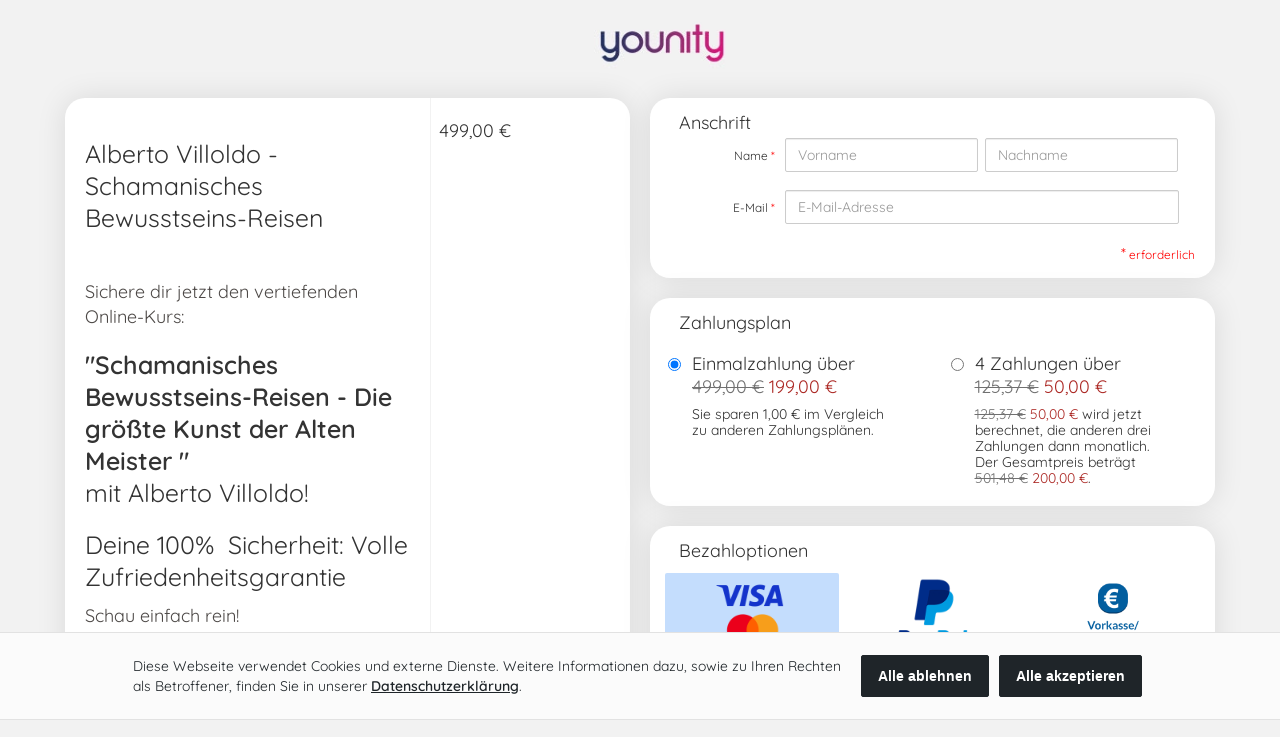

--- FILE ---
content_type: text/html; charset=UTF-8
request_url: https://www.digistore24.com/product/418699?voucher=bewusstseinsreisen
body_size: 15021
content:
<!DOCTYPE html PUBLIC "-//W3C//DTD XHTML 1.0 Strict//EN"
        "http://www.w3.org/TR/xhtml1/DTD/xhtml1-strict.dtd">
<html xmlns="http://www.w3.org/1999/xhtml" lang="de">
<head>
    <!-- created 2026-01-21 06:57:13 -->
<title>Alberto Villoldo - Schamanisches Bewusstseins-Reisen | Digistore24</title>
<meta http-equiv="Content-Type" content="text/html; charset=utf-8" />
<meta http-equiv="X-UA-Compatible" content="IE=edge" />
<meta name="msapplication-config" content="none"/>
<link rel='SHORTCUT ICON' href='https://www.digistore24.com/pb/img/merchant_62197/image/orderform_favicon/C9HMIAL4.png' type='image/png' />

<script src='https://www.digistore24.com/pb/webinc/d54c0f8e/third_party/jquery/jquery.min.js'></script>
<link href='https://www.digistore24.com/pb/webinc/d54c0f8e/third_party/jquery/jquery-ui-1.10.4.custom.min.css' type='text/css' rel='stylesheet' />
<script src='https://www.digistore24.com/pb/webinc/d54c0f8e/third_party/jquery/jquery-ui-1.10.4.custom.min.js'></script>
<link rel='stylesheet' type='text/css' href='https://www.digistore24.com/pb/webinc/d54c0f8e/third_party/material-design-icons-iconfont/material-design-icons.css' />
<link rel='stylesheet' type='text/css' href='https://www.digistore24.com/pb/webinc/d54c0f8e/third_party/bootstrap/css/bootstrap.min.css' />
<script src='https://www.digistore24.com/pb/webinc/d54c0f8e/third_party/bootstrap/js/bootstrap.min.js'></script>

<script src='/pb/webinc/d54c0f8e/js-build/core/core.cache-d54c0f8e18a7ce0ee0e373a6314a480ad7023812.js'></script>
<script src='/pb/webinc/d54c0f8e/js-build/core/gui.cache-d54c0f8e18a7ce0ee0e373a6314a480ad7023812.js'></script>
<script src='/pb/webinc/d54c0f8e/js-build/language/de/common.cache-d54c0f8e18a7ce0ee0e373a6314a480ad7023812.js'></script>
<script src='/pb/webinc/d54c0f8e/js-build/views/buy/legacy/price_mode_brutto_vat_shown.cache-d54c0f8e18a7ce0ee0e373a6314a480ad7023812.js'></script>
<script src='/pb/webinc/d54c0f8e/js-build/views/buy/legacy/common.cache-d54c0f8e18a7ce0ee0e373a6314a480ad7023812.js'></script>
<script src='/pb/webinc/d54c0f8e/js-build/language/de/purchase.cache-d54c0f8e18a7ce0ee0e373a6314a480ad7023812.js'></script>
<script src='https://static.unzer.com/v1/unzer.js'></script>
<script src='https://www.digistore24.com/pb/webinc/d54c0f8e/js/views/buy/legacy/unzer.js'></script>
<script src='https://www.digistore24.com/pb/webinc/d54c0f8e/third_party/jquery-viewport/jquery.viewport.mini.js'></script>
<script src='/pb/webinc/d54c0f8e/js-build/core/form.cache-d54c0f8e18a7ce0ee0e373a6314a480ad7023812.js'></script>
<script src='/pb/webinc/d54c0f8e/js-build/language/de/form.cache-d54c0f8e18a7ce0ee0e373a6314a480ad7023812.js'></script>
<script src='https://www.digistore24.com/pb/webinc/d54c0f8e/js/orderforms/plain-mode.js'></script>
<link href='https://static.unzer.com/v1/unzer.css' type='text/css' rel='stylesheet' />
<link href='https://www.digistore24.com/pb/webinc/d54c0f8e/css/orderforms/plain-mode.css' type='text/css' rel='stylesheet' />
<link href='https://www.digistore24.com/pb/webinc/d54c0f8e/css-build/orderforms/responsive/orderform.cache-d54c0f8e18a7ce0ee0e373a6314a480ad7023812.css' type='text/css' rel='stylesheet' />
            <style type="text/css">

            @font-face{font-family:Quicksand;font-style:normal;font-weight:400;src:url(https://fonts.gstatic.com/s/quicksand/v21/6xK-dSZaM9iE8KbpRA_LJ3z8mH9BOJvgkP8o58m-wi40.woff2) format('woff2');unicode-range:U+0102-0103,U+0110-0111,U+0128-0129,U+0168-0169,U+01A0-01A1,U+01AF-01B0,U+1EA0-1EF9,U+20AB}@font-face{font-family:Quicksand;font-style:normal;font-weight:400;src:url(https://fonts.gstatic.com/s/quicksand/v21/6xK-dSZaM9iE8KbpRA_LJ3z8mH9BOJvgkP8o58i-wi40.woff2) format('woff2');unicode-range:U+0100-024F,U+0259,U+1E00-1EFF,U+2020,U+20A0-20AB,U+20AD-20CF,U+2113,U+2C60-2C7F,U+A720-A7FF}@font-face{font-family:Quicksand;font-style:normal;font-weight:400;src:url(https://fonts.gstatic.com/s/quicksand/v21/6xK-dSZaM9iE8KbpRA_LJ3z8mH9BOJvgkP8o58a-wg.woff2) format('woff2');unicode-range:U+0000-00FF,U+0131,U+0152-0153,U+02BB-02BC,U+02C6,U+02DA,U+02DC,U+2000-206F,U+2074,U+20AC,U+2122,U+2191,U+2193,U+2212,U+2215,U+FEFF,U+FFFD}@font-face{font-family:Quicksand;font-style:normal;font-weight:600;src:url(https://fonts.gstatic.com/s/quicksand/v21/6xK-dSZaM9iE8KbpRA_LJ3z8mH9BOJvgkCEv58m-wi40.woff2) format('woff2');unicode-range:U+0102-0103,U+0110-0111,U+0128-0129,U+0168-0169,U+01A0-01A1,U+01AF-01B0,U+1EA0-1EF9,U+20AB}@font-face{font-family:Quicksand;font-style:normal;font-weight:600;src:url(https://fonts.gstatic.com/s/quicksand/v21/6xK-dSZaM9iE8KbpRA_LJ3z8mH9BOJvgkCEv58i-wi40.woff2) format('woff2');unicode-range:U+0100-024F,U+0259,U+1E00-1EFF,U+2020,U+20A0-20AB,U+20AD-20CF,U+2113,U+2C60-2C7F,U+A720-A7FF}@font-face{font-family:Quicksand;font-style:normal;font-weight:600;src:url(https://fonts.gstatic.com/s/quicksand/v21/6xK-dSZaM9iE8KbpRA_LJ3z8mH9BOJvgkCEv58a-wg.woff2) format('woff2');unicode-range:U+0000-00FF,U+0131,U+0152-0153,U+02BB-02BC,U+02C6,U+02DA,U+02DC,U+2000-206F,U+2074,U+20AC,U+2122,U+2191,U+2193,U+2212,U+2215,U+FEFF,U+FFFD}*{font-family:Quicksand,sans-serif!important}.details h1{font-size:30px!important}.details h2{font-size:25px!important}.details h3{font-size:25px!important}.details h4{font-size:20px!important}.cart-area,.contact-area,.custom_form-area,.payment-area,.payment_plans-area{margin-right:20px;box-shadow:0 0 30px rgba(0,0,0,.1)}.customform_description{padding:0 20px}body.orderform_lean .row{margin-top:.5rem}.cart-area a,.cart-area div,.cart-area p,.cart-area span,.cart-area td{font-size:18px!important}*{font-weight:400!important}b,strong{font-weight:600!important}a{font-family:Quicksand,sans-serif!important;color:#0064d2!important;cursor:pointer;text-decoration:none!important}body{background-color:#f2f2f2}table.orderform_table>thead>tr{background:#fff;color:#4d4947;border:none!important;border-bottom:none}.box-area-inner.empty,.box-area-inner.with-frame{border:none!important;background:#fff!important;border-radius:20px!important}div.box-area-container>div.box-area-inner{margin:1rem}table.orderform_table>tbody>tr.summary{background:#fff;border:none}body.orderform_lean .box-area-inner .box-hl-container h1{top:0!important;margin:0!important;padding:15px 0 10px 15px!important}body.orderform_lean .box-area-inner .box-hl-container h1 span{color:#333!important;text-transform:unset!important}fieldset.buy{padding:0 20px!important}.pay_submit_button{border:2px solid white !important;color:#fff;text-shadow:none!important;font-weight:400;border:none!important;color:#fff;border-radius:10px;box-shadow:none!important;cursor:pointer;outline:0!important;background:linear-gradient(45deg,#213363,#e6007e);background-size:200% 200%;-webkit-animation:Gradient 3s ease infinite;-moz-animation:Gradient 3s ease infinite;animation:Gradient 3s ease infinite;box-shadow:0 12px 18px 6px rgba(229,0,125,.09)}@-webkit-keyframes Gradient{0%{background-position:10% 0}50%{background-position:91% 100%}100%{background-position:10% 0}}@-moz-keyframes Gradient{0%{background-position:10% 0}50%{background-position:91% 100%}100%{background-position:10% 0}}@keyframes Animation{0%{background-position:10% 0}50%{background-position:91% 100%}100%{background-position:10% 0}}.pay_submit_button:hover{background:#fff!important;color:#e5007d!important;border:2px solid #e5007d!important}.orderform-button .button:hover::after{display:none}div.payment-area p.no_cost_hint{text-align:center;color:#4d4947;font-weight:400;margin:0 0 6px 0;font-size:12px}.plus_amount{display:none}.interval_time{display:none}table.orderform_table td.price,table.orderform_table td.summary_price{color:#4d4947;font-weight:400;font-size:15px;padding-right:22px;padding-left:16px}.amount_final{padding-left:4px}.cart-area div.note.vat.plain_price_view{font-weight:400;color:#4d4947;font-size:11px;padding-top:4px;padding-left:4px}#amount_footnote td.footnote_text{text-align:right;font-size:11px!important;color:#4d4947;font-weight:400}.table>tbody>tr>td,.table>tbody>tr>th,.table>tfoot>tr>td,.table>tfoot>tr>th,.table>thead>tr>td,.table>thead>tr>th{padding:20px;line-height:1.42857143;vertical-align:top;border-top:none!important}img.product_thumb{width:200px;height:auto;max-width:100%!important;margin-top:16px}table.orderform_table td[data-responsive-cell-label]:before{background-color:#fff!important;color:#4d4947;display:block;padding:.4rem;margin-bottom:.5rem;clear:both}.h3,h3{font-size:18px;line-height:1.3}.legal_hints-area #hints>ol>li{font-size:14px;padding:9px 0;list-style-type:none;font-weight:400;padding-right:20px}table.orderform_table>tbody>tr.summary>td{border:none;padding-bottom:0;padding-top:2px}table.orderform_table>thead>tr>th{border-bottom:none;vertical-align:middle;background-color:#fff;border-color:#fff;font-size:8px;font-weight:400;margin:0 0 1em;overflow:hidden;padding:17px;border-radius:5px;color:#b1b1b1;letter-spacing:5px}p{margin:0 0 10px;font-weight:400;font-size:13px;color:#4d4947}#footer{font-size:10px;text-align:center;color:#4d4947!important}#legal_links li{display:inline;padding:0 10px 0 0;margin:0 10px 0 0;border-right:solid #4d4947 1px}div.payment-area div.pay-option{padding-left:15px}.radio_buttons.form-group.with-label .input-cell label input[type=radio]{margin-right:.5em;position:relative;top:0;font-size:17px}fieldset.buy .label-cell label span{top:0;right:0;font-weight:400;font-size:12px;vertical-align:sub;margin-bottom:5px}.sub-input-container{margin-top:-4px;margin-bottom:7px}label{margin-bottom:8px}.required_fields_hint{text-align:right;padding-right:0;font-size:12px!important;margin-bottom:15px;color:red;text-shadow:none!important;font-weight:400}.required_form_field{color:red}#cart>thead>tr{display:none}div.cart_return_button,div.currency_input,div.voucher_input{background-color:transparent;border:none}#voucher_opener{padding-left:15px!important;font-size:14px}.amount_footnote td.footnote_text{font-size:12px;color:#4d4947}.buy_container.compact_layout div.paymethod_selection>div.pay_icon.selected>div{background-color:rgba(107,171,251,.4)}.buy_container.compact_layout div.paymethod_selection>div.pay_icon:hover>div{background-color:rgba(107,171,251,.4)}.material-icons{font-size:18px}div.other_page div.form-body,div.other_page div.note-body{padding:0 2rem 1.2rem 1.2rem}div.box-body.cart-body{padding-bottom:1rem}@media only screen and (max-width:737px){table.orderform_table tbody .image img{display:none}}table.orderform_table td.price{padding-top:40px}div.other_page div.form-body,div.other_page div.note-body{padding-left:20px;padding-top:40px}.click-button.small.invoice,.click-button.small.refund_proof{height:45px}.click-button.small{height:38px}td.details.order_completed.actions{padding-top:30px}span.clickable:hover{text-decoration:none}div.payment-area div.pay-option.last{padding-bottom:1.5rem}#paymentplan_container div.one_plan div.description label,.variable_description .amount{font-size:14px!important;line-height:120%!important}body.orderform_lean .box-area-inner.cart-area td.footnote_text{background-color:#fff!important;border:none}.voucher_input{border-top:1px solid #e7edf1!important;margin-top:10px!important}#voucher_form{margin:10px 0;padding-left:15px}#hints_container ol{padding:0}.details img{max-width:100%;height:auto}@media (max-width:767px){body.orderform_lean .row{margin-top:.5rem!important}table.orderform_table td:before{padding:0!important}}.details,.summary_label{border-right:1px solid #f2f2f2!important}.price:before{content:"Preis:"}

        </style>
        <!-- DS24 fraud prevention plugins: Digistore24 AntiFraud creditpass -->
<meta property="og:image"       content="https://www.digistore24.com/pb/img/merchant_62197/image/product/04AMU2DE.png" />
<meta property="og:title"       content="Alberto Villoldo - Schamanisches Bewusstseins-Reisen" />
<meta property="og:type"        content="website" />
<meta property="og:description" content="Sichere dir jetzt den vertiefenden Online-Kurs: Schamanisches Bewusstseins-Reise …" />
</head>
<body class="orderform  orderform_lean">
<script src="https://www.digistore24.com/pb/webinc/d54c0f8e/frontend/dependencies/elastic-apm-rum.umd.min.js" nonce="eGiPedhtC7FIih5E" crossorigin></script>
                <script nonce="eGiPedhtC7FIih5E">
                    var apm = elasticApm.init({
                        serviceName: "ds24-legacy-frontend",
                        serverUrl: "https:\/\/88426f751da24877a92980575e4edd90.apm.northamerica-northeast1.gcp.elastic-cloud.com:443",
                        environment: "prod-ds",
                        serviceVersion: "northamerica-northeast1-docker.pkg.dev\/ds-base\/docker\/ds\/main:sha-d54c0f8e18a7ce0ee0e373a6314a480ad7023812",
                        disableInstrumentations: ["eventtarget"]
                    });
                    
                    apm.addLabels({ gui_view_string: "home" });
                    apm.addLabels({ "user_agent.device.width": window.innerWidth });
                    apm.addFilter(function (payload) {
                        var includeList = ["unzer", "digistore24", "stripe"];
                        var excludeList = ["https://", "safari-extension", "chrome-extension"];
                        if (payload.errors) {
                            payload.errors = payload.errors.filter(function(error) {
                                if (includeList.filter(function(subject) { return error.culprit.indexOf(subject) > -1 }).length > 0) {
                                    return true;
                                }
                                if (excludeList.filter(function(subject) { return error.culprit.indexOf(subject) > -1 }).length > 0) {
                                    return false;
                                }
                                return true;
                            });
                        }
                        return payload;
                    });
                </script><div id="header1"><div id="header1_inner"></div></div>
<div id="header2"><div id="header2_inner"></div></div>
<div id="header3"><div id="header3_inner"></div></div>


<script>
    currency_format        = 'symbol';
    currency_code          = 'EUR';
    buyer_type             = 'consumer';
    the_sitename           = "Digistore24";
    zero_payment_modes     = [ "wo_alias", "with_alias" ];
    max_amount             = 500;
    ajax_key               = '47f3c75e6c6375e3d4cf';
    purchase_cause         = 'default';
    is_vat_hint_mandatory  = '1';
    is_vat_price_dependent = false;
    language               = 'de';
    payment_button_label_overwrite = "Bestellung abschlie\u00dfen";
    order_confirm_dialog_needed = true;
    order_confirm_dialog_needed_if_private = true;
    show_order_summary_before_purchase_if_business = false;
    service_descriptions = {"418699":"Sie erhalten das Produkt zum Download oder als Video stream","467845":"Sie erhalten das Produkt zum Download oder als Video stream"};
</script>


<div id="container">

    <div id='progress_bar_container'><div id='progress_bar_message'><img src="/pb/webinc/d54c0f8e/images/icons/ajax-loader_big.gif" alt='' /><p>Einen Moment bitte - Digistore24 verarbeitet Ihre Bestellung ...</p></div></div>

    <div id="background1"><div id="background1_inner"></div></div>
    <div id="background2"><div id="background2_inner"></div></div>
    <div id="background3"><div id="background3_inner"></div></div>

    
<script nonce='eGiPedhtC7FIih5E'>
    function initLoop() {
             if (typeof $ === 'undefined')
             {
                 var _app_initialize_tries_left = 10;
                 var _app_initialize_handle = window.setInterval( function() {
                     if (_app_initialize_tries_left--<0) {
                         clearInterval( _app_initialize_handle );
                     }
                     else if (typeof $ !== 'undefined') {
                         digistore_initialize();
                         clearInterval( _app_initialize_handle );
                     }
                 } );
             }
             else
             {
                digistore_initialize();
             }
         }
    if (document.readyState === 'complete') {
       initLoop();
    }
    else {
        window.addEventListener('load', initLoop);
    }
</script>

<div id='ajax_wait' class='ajax_wait_hidden'></div>

    
    <div id="maincontent" class=''>


        <script type="text/javascript">
    window.GrowthBookFeatures = {"accessibility-toggle":false};
</script>


<noscript><div class='js_required_hint'><p class='icon'><img src="https://www.digistore24.com//pb/webinc/d54c0f8e/images/icons/warning_big.png" alt=""/></p><h1>Javascript benötigt</h1><p><p>Bitte aktivieren Sie Javascript.</p><p>Ohne Javascript können wir Ihnen Bestelldetails und Preise nicht korrekt anzeigen.</p><p><a href='http://www.enable-javascript.com/de/' target='_blank' onclick=" window.open('http://www.enable-javascript.com/de/', '_blank', 'width=800,height=600,scrollbars=yes,status=yes,resizable=yes,screenx=0,screeny=0');; return false;">Zur Anleitung: So aktivieren Sie Javascript</a></p></p></div></noscript>
<form action='#go'  class="form-horizontal order_form with_online_validation" id="order_form" target="_top" method="post" role="form" accept-charset="utf-8" gaid="order_form">
    

<input  type='hidden' name='form_unique_id' value="1768975033_380_409_996" />
<div class='container'>
<!-- orderform_id 109900 / product_id 418699 -->
                    <div class='row auto_row page_type_orderform'><!-- auto row -->
                    
                    <div class='box-area-container col-xs-12 col-sm-12 col-md-12 col-lg-12  '>
                    <div class='orderform-box-inner box-area-inner without-frame header-area'>
                    
                    <div class='box-body header-body '>
                      <img src='/pb/img/merchant_62197/image/orderform_header/VNDAILYN.jpg' alt=''  class="orderform-header" height="61" width="1200" />
                    </div>
                    </div>
                    </div>
                    </div><!-- auto row -->
                    
                    <div class='row page_type_orderform'><!-- multi box row -->
                    
                    <div class='box-area-container col-xs-12 col-sm-12 col-md-6  col-lg-6  '>
                    <div class='orderform-box-inner box-area-inner with-frame cart-area'>
                    
                    <div class='box-body cart-body '>
                      
<table id="cart" class='table orderform_table for_normal_textswithout_unit_price with_quantity with_quantity_bool without_product_image'>

<thead>
<tr>
        <th class="details"><span>Warenkorb</span></th>
        <th class="price"><span>Preis (EUR)</span></th>
        <th class="quantity bool">Auswahl</th>
        <td class='float-clear'></td>
</tr>
</thead>

<tbody>


    <tr class="first not_last product"  data-product-id="418699">
                <td  class="details">

            <h3>Alberto Villoldo - Schamanisches Bewusstseins-Reisen</h3>
                        <div class="description">
                <p><img src="https://d7jiromw385hv.cloudfront.net/merchant_62197/image/orderform_image/GNBAXFF8" alt="" width="554" height="224" /></p>
<p>Sichere dir jetzt den vertiefenden Online-Kurs:</p>
<h3><strong>"Schamanisches Bewusstseins-Reisen - Die größte Kunst der Alten Meister "</strong> <br />mit Alberto Villoldo!</h3>
<h3>Deine 100%  Sicherheit: Volle Zufriedenheitsgarantie</h3>
<p>Schau einfach rein! <br />Wenn du mit dem Kurs nicht 100% zufrieden bist, egal warum, schreibe uns einfach <strong>innerhalb 14 Tagen ab Kaufdatum</strong> kurz eine E-Mail und du erhältst sofort den kompletten Preis zurück!</p>
<p><strong><img src="https://d7jiromw385hv.cloudfront.net/merchant_62197/image/orderform_image/7SIYYKIH" alt="7SIYYKIH" width="200" /></strong></p></div>
        </td>

    
        
                    <td class="unit_price" data-responsive-cell-label="Einzelpreis">
                <span  id="unit_price_0">499,00 €</span>            </td>
            <td class="quantity bool" data-responsive-cell-label="Auswahl">
               <div class='checkbox with_image_readonly checked'></div><input  class="checkbox with_image_readonly checked quantity_input_main_product" data-listen-product_id="418699" type='hidden' name='quantity_0' value="1" />            </td>
                <td class='float-clear'></td>
    </tr>

    <tr class="first last product"  data-product-id="467845">
                <td  class="details">

            <h3>Schamanismus - Das Meditationsbundle</h3>
                        <div class="description">
                <p style="text-align:center;"><img src="https://www.zentrendeslebens.online/wp-content/uploads/2023/02/sha-de-b1-digistore-salesbanner.jpg" alt="" width="469" height="190" /></p>
<p style="text-align:center;">Steige jetzt richtig in deine Meditations-Praxis ein und nutze die Kraft dieser Meditationen für dich und dein neues Leben!</p>
<p><br />Diese Sammlung komplettiert deine tägliche Praxis mit weiteren geführten Meditationen, die von ausgewählten Experten entwickelt wurden, um dir zu helfen, dein Potenzial zu wecken!</p>
<p><br />Sichere dir dieses Expertenpaket:</p>
<ul>
<li><strong>Alberto Villoldo &amp; Marcela Lobos: </strong>Südamerikanischer Schamanismus</li>
<li><strong>Vadim Tschenze:</strong> Russischer Schamanismus</li>
<li>Earth Keepers Summit</li>
</ul>
<p>Die Meditationen und Inhalte sind auf Deutsch und Englisch!</p></div>
        </td>

    
        
                    <td class="unit_price" data-responsive-cell-label="Einzelpreis">
                <span  id="unit_price_1">168,00 €</span>            </td>
            <td class="quantity bool" data-responsive-cell-label="Auswahl">
               <div class='checkbox with_image'><input  type='checkbox' name='quantity_1'  data-listen-product_id="467845" value="1" class="form-control quantity_input quantity_intput_listener quantity_input_467845" id="html_7503389972" /></div>            </td>
                <td class='float-clear'></td>
    </tr>





            <tr class="body summary vat first " >
                        <td class="summary_label" colspan="2">
                <div class="note empty"></div>
                <div class="summary_label_text">Zwischensumme<span class='colon'>: </span></div>
            </td>
            <td class="summary_price">
                <div class='amount_wo_discount'><span class="netto_amount_wo_discount amount">499,00 €</span></div>
                <div class="netto_amount amount">499,00 €</div>
            </td>
            <td class='float-clear'></td>
        </tr>
    
                <tr class="body summary vat  vat_index_0">
                                <td class="summary_label" colspan="2">
                    <div class="note empty"></div>
                    <span class="summary_label_text"><span id='vat_label_0'>MwSt USA (0%)<span class='colon'>: </span></span></div>
                </td>
                <td class="summary_price">
                    <span class="vat_amount_0 amount">0,00 €</span>
                </td>
                <td class='float-clear'></td>
            </tr>
        
    <tr class="row_brutto_total body summary brutto  ">
                <td class="summary_label" colspan="2">
            <div class="summary_label_text">Summe<span class='colon'>: </span></div>
        </td>
        <td class="summary_price">
            <div class='amount_wo_discount'><span class="brutto_amount_wo_discount amount">499,00 €</span></div>
            <div class='amount_final'><span class="brutto_amount amount">499,00 €</span></div>
        </td>
        <td class='float-clear'></td>
    </tr>

    
    <tr class='amount_footnote footnote ds_hidden'>
        <td class='footnote_text' colspan="4">
        </td>
        <td class='float-clear'></td>
    </tr>

        </tbody>

    </table>







<script type='text/javascript'>
$(document).ready( function() {
    $('#voucher_opener').click( function() {
        if ($('#voucher_form').is(':visible'))
        {
            $('#voucher_form').slideUp();
        }
        else
        {
            $('#voucher_form').slideDown();
        }
    } );
});
</script>

    <div class='voucher_input  '>
        <div id='voucher_opener' style="display: none;">
            Sie haben einen Gutschein?            <span class='icon'>&#9660;</span>
        </div>
        <div id='voucher_form' >
            <label>Gutscheincode (optional)<span class='colon'>: </span> <input name='voucher' value="bewusstseinsreisen"  id="voucher_input" class="voucher readonly voucher_input form-control has_value" size="30" readonly="readonly" type="text" />  </label>        </div>
    </div>




                    </div>
                    </div>
                    </div>
                    <div class='box-area-container col-xs-12 col-sm-12 col-md-6  col-lg-6 '><!-- column -->
                    
                    <div class='box-area-container col-xs-12 col-sm-12 col-md-12 col-lg-12  box_form_shipping_address'>
                    <div class='orderform-box-inner box-area-inner with-frame contact-area'>
                    <div  class='box-hl-container'><h1><span>Anschrift<a name="shipping"></a></span></h1></div>
                    <div class='box-body contact-body '>
                              <fieldset   class="buy contact_form inline_labels" ><input  type='hidden' name='buyer_address_i_order_as' value="" />
<input  type='hidden' name='buyer_address_buyer_addressform_posted' value="1" />

<div style='display: none;'><select name='buyer_address_X_salutation'  class="form-control"><option  value='M'  >Mr.</option><option  value='F'  >Ms.</option></select></div>            <div class=' text   form-group text   many_elements_in_row with_2_elements with-label'>
                <div class='label-cell '><label class=' use_label_tag' for='input_7503313723'> <span id='label_input_7503313723'>Name</span><span class='required_form_field'>*</span></label></div>
                <div class='input-cell'><div class='sub-input-container'> <div class='input-group'><input name='buyer_address_first_name' value=""  placeholder="Vorname" id="input_7503313723" class="buy_js_sync_account_holder form-control" autocomplete="given-name" size="30" maxlength="39" type="text" />   <span class='input-group-addon '><!-- --></span><input name='buyer_address_last_name' value=""  placeholder="Nachname" id="input_7503358224" class="buy_js_sync_account_holder form-control" autocomplete="family-name" size="30" maxlength="39" type="text" />  </div></div></div>
            </div>
            <div class=' email   with_validation_icon form-group with-label'>
                <div class='label-cell '><label class=' use_label_tag' for='input_7503388445'> <span id='label_input_7503388445'>E-Mail</span><span class='required_form_field'>*</span></label></div>
                <div class='input-cell'><div class='sub-input-container'> <input name='buyer_address_email' value=""  placeholder="E-Mail-Adresse" id="input_7503388445" autocomplete="email" size="40" maxlength="63" type="text" class="form-control" />  </div></div>
            </div>
<div class='required_fields_hint'><span class='required_form_field'>*</span> erforderlich</div>        </fieldset>

                    </div>
                    </div>
                    </div>
                    <div class='box-area-container col-xs-12 col-sm-12 col-md-12 col-lg-12  '>
                    <div class='orderform-box-inner box-area-inner with-frame payment_plans-area'>
                    <div  class='box-hl-container'><h1><span>Zahlungsplan</span></h1></div>
                    <div class='box-body payment_plans-body '>
                      <div id='paymentplan_container' class='box_container layout_2_plans '>

    

    <div class="paymentplan_list layout_2_plans">

        
            <div id="payplan_div_825168" class="one_plan layout_2_plans single_payment with_saving first  no_1">

                <div class='checkbox without_image'>
                    <input type='radio'  checked="checked" name='paymentplan' value='825168' />                </div>

                <div class='title'>
                    <h3><label class="variable_title" for='payplan_input_825168'>Einmalzahlung über <span class='plan_amount_825168_first_amount'>499 €</span></label></h3>
                </div>

                <div class='description'>
                    <label class="variable_description" for='payplan_input_825168'>Sie sparen <span class='text_token payplan_saving'>2,48 €</span> im Vergleich zu anderen Zahlungsplänen.</label>
                </div>

            </div>

        
            <div id="payplan_div_825169" class="one_plan layout_2_plans installment  last no_2">

                <div class='checkbox without_image'>
                    <input type='radio'  name='paymentplan' value='825169' />                </div>

                <div class='title'>
                    <h3><label class="variable_title" for='payplan_input_825169'>4 Zahlungen über <span class='plan_amount_825169_other_amounts'>125,37 €</span></label></h3>
                </div>

                <div class='description'>
                    <label class="variable_description" for='payplan_input_825169'><span class='plan_amount_825169_first_amount'>125,37 €</span> wird jetzt berechnet, die anderen drei Zahlungen dann monatlich. Der Gesamtpreis beträgt <span class='plan_amount_825169_total_amount'>501,48 €</span>.</label>
                </div>

            </div>

            </div>
    <div class='clear'></div>
</div>

                    </div>
                    </div>
                    </div>
                    <div class='box-area-container col-xs-12 col-sm-12 col-md-12 col-lg-12  '>
                    <div class='orderform-box-inner box-area-inner with-frame payment-area'>
                    <div  class='box-hl-container'><h1><span>Bezahloptionen</span></h1></div>
                    <div class='box-body payment-body without_seal'>
                      
<div id='payment' class='payment buy_container compact_layout with_3_buttons'>
<input type='hidden' name='current_pay_method' value='check/46/creditcard' />
    <div class='paymethod_selection'>
        <div class='pay_icon pay_creditcard selected non_zero_payment' data-pay-provider-id='46' data-pay-method='creditcard' ><div><img height='40' width='120' src='/pb/webinc/d54c0f8e/images/payment/responsive/creditcard.png' alt="Kreditkarte" class='payinput logo' /><br /><input type='radio'  class="pay_radio_creditcard" checked="checked" name='pay_method_dummy' value='creditcard' /></div></div><div class='pay_icon pay_paypal  non_zero_payment' data-pay-provider-id='4' data-pay-method='paypal' ><div><img height='40' width='120' src='/pb/webinc/d54c0f8e/images/payment/responsive/paypal.png' alt="Mit PayPal bezahlen" class='payinput logo' /><br /><input type='radio'  class="pay_radio_paypal" name='pay_method_dummy' value='paypal' /></div></div><div class='pay_icon pay_banktransfer  no_rebilling non_zero_payment' data-pay-provider-id='7' data-pay-method='banktransfer' ><div><div class='disabled_curtain'></div><img height='40' width='120' src='/pb/webinc/d54c0f8e/images/payment/responsive/banktransfer_EUR_de.png' alt="Vorkasse" class='payinput logo' /><br /><input type='radio'  class="pay_radio_banktransfer" name='pay_method_dummy' value='banktransfer' /></div></div>
    </div>
    <div class='paymethod_details without_seal'>
    
        <div class='pay_creditcard selected pay-option non_zero_payment_payinput' >

        <!-- BEGIN id=46 / engine=unzer -->
        <div class='inputs creditcard'>
            

<div id='pay_inputs_1'  class="pay_inputs_inner">



                        <input type='hidden' class='unzer_ids' value='46' /><input type='hidden' id='unzer_crd_nmbr' name='unzer_crd_nmbr' value='' />

                        <div class='creditcard clear'></div>

                        <div id='cc_number' class='input unzer-form-field'></div>
                        <div class='unzer-expiry-cvc-container'>
                            <div id='cc_expiry' class='input unzer-form-field'></div>
                            <div id='cc_cvc' class='input unzer-form-field'></div>
                        </div>

                        <div id='ds24_unzer_message' style='display: none;'><div class='alert alert-danger'>Bitte prüfen Sie Ihre Angaben oben.</div></div>

                        <script>
                        try {
                            var ccContainerIdCC  = 'cc_number';
                            var ccContainerIdExp = 'cc_expiry';
                            var ccContainerIdCvc = 'cc_cvc';
                            var ccPubKey = "p-pub-2a10vD8rsqhw2ZYA4YJLdbDeSPyIqon1";
                            var unzerInstance = new unzer(ccPubKey);
                            var Card = unzerInstance.Card();
                            Card.create('number', {
                                containerId: ccContainerIdCC,
                                onlyIframe: false,
                                autofillCC: true
                            });
                            Card.create('expiry', {
                                containerId: ccContainerIdExp,
                                onlyIframe: false,
                                autofillCC: true
                            });
                            Card.create('cvc', {
                                containerId: ccContainerIdCvc,
                                onlyIframe: false,
                                autofillCC: true
                            });

                            var paymentFields = {};

                            Card.addEventListener('change', function(e) {
                                paymentFields[e.type] = e.success;
                            });
                        } catch(e) {
                            setTimeout(function() {
                                $('#payment .paymethod_selection > div[data-pay-method="creditcard"]').hide();
                                $('#payment .paymethod_selection > :not(div[data-pay-method="creditcard"])').first().trigger('click');
                            }, 0);
                        }
                        </script>
                        <style>
                        .heidelpaySandboxNotify {
                            display:none;
                        }
                        </style>
        
</div>
            
            <div class='button-container'>
                <div class="orderform-button button-style-11"><button name='select_pay_method'  id="pay_inputs_1_submit" value="submit/46/creditcard" class="button submit pay_submit_button pay_provider_46 pay button de creditcard btn" type="submit" onclick="if (typeof validateAllInputs =='function') validateAllInputs( '', '#payment > .pay-option:not(.pay_creditcard) *' ); ; return buy_submit_form( '46', 'creditcard', 'pay_inputs_1', '#go', '{}', '{}', 0 ); return false;"><span class="button-label">Jetzt kaufen</span></button></div>
            </div>
        </div>
        <!-- END id=46 / engine=unzer -->
    </div>
        <div class='pay_paypal  pay-option non_zero_payment_payinput' style="display: none;">

        <!-- BEGIN id=4 / engine=paypal -->
        <div class='inputs paypal'>
            
            
            <div class='button-container'>
                <div class="orderform-button button-style-11"><button name='select_pay_method'  id="pay_inputs_2_submit" value="submit/4/paypal" class="button submit pay_submit_button pay_provider_4 pay button long_text de paypal btn" type="submit" onclick="if (typeof validateAllInputs =='function') validateAllInputs( '', '#payment > .pay-option:not(.pay_paypal) *' ); ; return buy_submit_form( '4', 'paypal', 'pay_inputs_2', '#go', '{}', '{}', 0 ); return false;"><span class="button-label">Jetzt kaufen und weiter zur Zahlung</span></button></div>
            </div>
        </div>
        <!-- END id=4 / engine=paypal -->
    </div>
        <div class='pay_banktransfer  no_rebilling pay-option non_zero_payment_payinput' style="display: none;">
            <div class='disabled_curtain'></div>
            <div class='disabled_message'><p>Für wiederkehrende Zahlungen wählen Sie bitte eine andere Bezahlmethode.</p></div>

        <!-- BEGIN id=7 / engine=banktransfer -->
        <div class='inputs banktransfer'>
            
            
            <div class='button-container'>
                <div class="orderform-button button-style-11"><button name='select_pay_method'  id="pay_inputs_3_submit" value="submit/7/banktransfer" class="button submit pay_submit_button pay_provider_7 pay button de banktransfer btn" type="submit" onclick="if (typeof validateAllInputs =='function') validateAllInputs( '', '#payment > .pay-option:not(.pay_banktransfer) *' ); ; return buy_submit_form( '7', 'banktransfer', 'pay_inputs_3', '#go', '{}', '{}', 0 ); return false;"><span class="button-label">Jetzt kaufen</span></button></div>
            </div>
        </div>
        <!-- END id=7 / engine=banktransfer -->
    </div>
        <div class='pay_void  pay-option zero_payment_payinput' style="display: none;">

        <!-- BEGIN id=0 / engine=zero_payment -->
        <div class='inputs void'>
            
            
            <div class='button-container'>
                <div class="orderform-button button-style-11"><button name='select_pay_method'  id="pay_inputs_4_submit" value="submit/0/void" class="button submit pay_submit_button pay_provider_0 pay button long_text de void btn" type="submit" onclick="if (typeof validateAllInputs =='function') validateAllInputs( '', '#payment > .pay-option:not(.pay_void) *' ); ; return buy_submit_form( '0', 'void', 'pay_inputs_4', '#go', '{}', '{}', 0 ); return false;"><span class="button-label">Jetzt kostenlos sichern</span></button></div>
            </div>
        </div>
        <!-- END id=0 / engine=zero_payment -->
    </div>
    
    </div>
</div>

                    </div>
                    </div>
                    </div>
                    </div><!-- column -->
                    
                    </div><!-- multi box row -->
                    
                    <div class='row auto_row page_type_orderform'><!-- auto row -->
                    
                    <div class='box-area-container col-xs-12 col-sm-6  col-md-4  col-lg-4  box-padding'></div>
                    <div class='box-area-container col-xs-12 col-sm-6  col-md-4  col-lg-4  '>
                    <div class='orderform-box-inner box-area-inner without-frame image-area'>
                    
                    <div class='box-body image-body '>
                      <img src='/pb/img/merchant_62197/image/orderform_image/F0GLNVQB.jpg' alt=''  height="55" width="306" />
                    </div>
                    </div>
                    </div>
                    
                    </div><!-- auto row -->
                    
                    <div class='row auto_row page_type_orderform'><!-- auto row -->
                    
                    <div class='box-area-container col-xs-12 col-sm-12 col-md-12 col-lg-12  '>
                    <div class='orderform-box-inner box-area-inner without-frame legal_hints-area'>
                    
                    <div class='box-body legal_hints-body '>
                      
<div id="hints_container">
    <div id="hints_headline"><h3>Hinweise</h3></div>

    <div id="hints">
        <ol>
                    <li>Händler und Vertragspartner ist Digistore24 GmbH, St.-Godehard-Straße 32, 31139 Hildesheim, Deutschland, Kundenservice: E-Mail <a href='mailto:support@digistore24.com'>support@digistore24.com</a> / Fax +49 (5121) 9289223</li>
                    <li>Durch Absenden der Bestellung erkennen Sie die <a target='_blank' onclick=" msg_url_contents( 'https://www.digistore24.com/extern/cms/page/popup/legal/terms/1/de/1', 'Herunterladen' , { buttons: [ {
                type:  'close'
             },
             {
                title: 'Herunterladen',
                tooltip: 'Klicken Sie hier, um den Text lokal auf Ihrem Computer als PDF zu speichern.',
                type: 'download',
                download_url: '/extern/cms/download/reseller/terms/1/de'
             }
            ] });; return false;" class="legal_link msg_url_content clickable" title="AGB">AGB</a> sowie die <a target='_blank' onclick=" msg_url_contents( 'https://www.digistore24.com/extern/cms/page/popup/legal/privacy/1/de', 'Herunterladen' , { buttons: [ {
                type:  'close'
             },
             {
                title: 'Herunterladen',
                tooltip: 'Klicken Sie hier, um den Text lokal auf Ihrem Computer als PDF zu speichern.',
                type: 'download',
                download_url: '/extern/cms/download/reseller/privacy/1/de'
             }
            ] });; return false;" class="legal_link msg_url_content clickable" title="Datenschutzerklärung">Datenschutzbestimmungen</a> von Digistore24 als Teil des geschlossenen Kaufvertrages an und bestätigen, von Ihrem <a target='_blank' onclick=" msg_url_contents( 'https://www.digistore24.com/extern/cms/page/popup/legal/cancellation/1/de/1', 'Herunterladen' , { buttons: [ {
                type:  'close'
             },
             {
                title: 'Herunterladen',
                tooltip: 'Klicken Sie hier, um den Text lokal auf Ihrem Computer als PDF zu speichern.',
                type: 'download',
                download_url: '/extern/cms/download/reseller/cancellation/1/de'
             }
            ] });; return false;" class="legal_link msg_url_content clickable" title="Widerrufsbelehrung">Widerrufsrecht als Verbraucher</a> Kenntnis genommen zu haben.</li>
                    <li>Digitale Produkte werden sofort nach Zahlungseingang ausgeliefert. Versand-Produkte werden innerhalb von 7 Tagen nach Zahlungseingang versendet.</li>
                    <li>Falls Sie Probleme haben sollten, den Autor des Produkts zu kontaktieren und Rückfragen haben, wenden Sie sich gerne an uns unter: <a href='mailto:support@digistore24.com'>support@digistore24.com</a></li>
                    <li>Nach dem erfolgreichen Kauf werden Sie zur Downloadseite geleitet und erhalten direkt im Anschluss an diese Bestellung Zugang zu dem von Ihnen bestellten Produkt. Sollte es sich um ein Versandprodukt handeln, erfolgt der Versand umgehend nach Ihrer Bestellung.</li>
                    <li>Der Autor des gekauften Produkts / der Software bzw. der Seminarveranstalter kann Sie per E-Mail kontaktieren.</li>
                </ol>
    </div>

    <a href='#top' class='go_to_top_link'>Nach oben</a>
</div>
                    </div>
                    </div>
                    </div>
                    </div><!-- auto row -->
                        </div><!-- container -->


</form>

</div>

    <div id="footer">
        <div id="legal_links">
            <ul class='' >
                <li ><a target='_blank' onclick=" msg_url_contents( 'https://www.digistore24.com/extern/cms/page/popup/legal/terms/1/de/32', 'Herunterladen' , { buttons: [ {
                type:  'close'
             },
             {
                title: 'Herunterladen',
                tooltip: 'Klicken Sie hier, um den Text lokal auf Ihrem Computer als PDF zu speichern.',
                type: 'download',
                download_url: '/extern/cms/download/reseller/terms/1/de/32'
             }
            ] });; return false;" class="msg_url_content clickable">AGB</a></li>
                <li ><a target='_blank' onclick=" msg_url_contents( 'https://www.digistore24.com/extern/cms/page/popup/legal/imprint/1/de', 'Impressum' );; return false;" class="msg_url_content clickable">Impressum</a></li>
                <li ><a target='_blank' onclick=" msg_url_contents( 'https://www.digistore24.com/extern/cms/page/popup/legal/cancellation/1/de/32', 'Herunterladen' , { buttons: [ {
                type:  'close'
             },
             {
                title: 'Herunterladen',
                tooltip: 'Klicken Sie hier, um den Text lokal auf Ihrem Computer als PDF zu speichern.',
                type: 'download',
                download_url: '/extern/cms/download/reseller/cancellation/1/de/32'
             }
            ] });; return false;" class="msg_url_content clickable">Widerrufsbelehrung</a></li>
                <li ><a id='privacy_policy_for_cookie_banner_text' target='_blank' onclick=" msg_url_contents( 'https://www.digistore24.com/extern/cms/page/popup/legal/privacy/1/de', 'Herunterladen' , { buttons: [ {
                type:  'close'
             },
             {
                title: 'Herunterladen',
                tooltip: 'Klicken Sie hier, um den Text lokal auf Ihrem Computer als PDF zu speichern.',
                type: 'download',
                download_url: '/extern/cms/download/reseller/privacy/1/de'
             }
            ] });; return false;" class="msg_url_content clickable">Datenschutzerklärung</a></li>
                <li ><a target='_blank' onclick=" msg_url_contents( 'https://www.digistore24.com/extern/cms/page/popup/legal/contact/1/de', 'Kontakt' );; return false;" class="msg_url_content clickable">Kontakt</a></li>

              </ul>
        </div>

        <div id="copyright">
            <span class='year'>&copy; 2026</span> <span class='info'>Digistore24 GmbH, alle Rechte vorbehalten</span>
        </div>

    </div>

        <div id="controll_code">
            <!-- This is used for checking the affliate promolink: -->
            <!-- If the affiliates nick is displayed, the promolink works fine! -->
            [none]
        </div>
    

</div>



<!-- js_render_of_of_body_code() BEGIN -->

<script nonce='eGiPedhtC7FIih5E'>


            var buy_ordeform_layout            = 'responsive';
            var buy_can_lock_voucher_input     = 1;
            var buy_last_reported_voucher_code = "bewusstseinsreisen";
            ;


            var DEBUG   = 0;
            var TESTING = 0;

            var main_product_id = 418699;

            var buy_voucher_writable   = 0;
            var buy_current_voucher    = 'bewusstseinsreisen';

            var buy_discount_1st_rate      = 60.12;
            var buy_discount_oth_rates     = 60.12;
            var buy_discount_1st_amt       = 0.00;
            var buy_discount_oth_amts      = 0.00;
            var buy_brutto_amount_discount = 0;

            var show_vat                 = 0;
            var show_cents               = 1;
            var currency_symbol          = '€';
            var currency_code            = 'EUR';
            var buy_selected_country     = 'US';
            var price_mode               = 'brutto';
            var is_vat_hidden            = 0;
            var min_amount               = 0.80;
            var siteowner                = 1;

            var language                 = 'de';
            ;


                main_product_index = 0;

                list_payment_plan_addons = [[],{"825168":{"single_amount":"168.00","first_amount":0,"other_amounts":0,"is_discount_enabled":"N","discount_unit_prices":[],"product_id":"467845"},"825169":{"single_amount":0,"first_amount":"168.00","other_amounts":0,"is_discount_enabled":"N","discount_unit_prices":[],"product_id":"467845"}}];

                list_max_quantity_as_main_product = [ 0,1 ];
                list_min_quantity                 = [ 1,0 ];
                list_max_quantity                 = [ 1,1 ];
                list_force_rebilling              = [ 0,0 ];
                list_product_ids                  = [ 418699,467845 ];
                ;


            have_payplan_choice            = true;
            payplan_ids                    = [ 825168,825169 ];
            payplan_first_amounts          = [ 499.00,125.37 ];
            payplan_other_amounts          = [ 0,125.37 ];
            payplan_number_of_installments = [ 1,4 ];
            payplan_billing_types          = [ 'single_payment','installment' ];
            payplan_has_test_phase         = [ 0,0 ];
            payplan_discount_unit_prices   = [];

            upgrade_unused_amount_brutto = 0;

            can_preselect_payplan = 1;

            upgraded_purchase_id   = '';
            upgraded_purchase_type = 'none';
            purchase_cause = 'default';
            ;

function buy_resend_purchase_mail( email, div_id )
            {
                ajax_fetch_url( '/buy/public_api/resend_double_order/47f3c75e6c6375e3d4cf/?email=' + email, {}, function( response ) {ajax_wait_stop(); if (response.message)  msg_info(response.message); }  );
            }
            ;


    function digistore_initialize() {

        if (typeof this.is_running == 'undefined') {
            this.is_running = false;
        }

        if (this.is_running) {
            return;
        }

        this.is_running = true;

        language = 'de';
        ajax_key = '47f3c75e6c6375e3d4cf';
        APP_VERSION_SHA_SHORT_HASH = "d54c0f8e";
buy_to_ascii = function( string ) { return typeof string == 'undefined' ? '' : string.replace(/\u00dc/g,'Ue').replace(/\u00fc/g,'ue').replace(/\u00c4/g,'Ae').replace(/\u00e4/g,'ae').replace(/\u00d6/g,'Oe').replace(/\u00f6/g,'oe').replace(/\u00df/g,'ss').replace(/[-￿]/gu, ''); }


        $('select.required_select').change(function() {
        var val = $(this).val();
        var have_val = val && val != '0' && val != 'NULL';

        if (have_val) {
            $(this).removeClass( 'has-error' );
            $(this).parent().removeClass( 'has-error' );
            $(this).parent().parent().removeClass( 'has-error' );
        }
        else {
            $(this).addClass( 'has-error' );
            $(this).parent().addClass( 'has-error' );
        }
        });
SHIPPING_COST = [  ];
FORCE_REBILLING = 0;

            list_vat_indexes                  = [ [ 0, 0 ], [ 0, 0 ] ];
            list_vat_labels                   = [ "MwSt USA (0%)" ];
            list_vat_rates                    = [ 0 ];
            

                if (!buy_current_voucher || buy_current_voucher == "bewusstseinsreisen")
                {
                    var result = new Object();
                    result.status='success';
                    result.discount_rate                = 60.12;
                    result.discount_other_rates         = 60.12;
                    result.discount_1st_amt             = 0.00;
                    result.discount_oth_amts            = 0.00;
                    result.brutto_amount_discount       = 0;
                    result.code                         = "bewusstseinsreisen";
                    result.is_voucher_code_input_locked = 1;

                    buy_update_voucher( result, false );
                }
                

                    $('.quantity div.checkbox.with_image').click( function() {

                        var checkbox = $(this).find('input:checkbox.quantity_input');

                        var is_buy_radio_choice = checkbox.hasClass( 'is_buy_radio_choice' );

                        var old_checked  = is_buy_radio_choice || checkbox.prop('checked');

                        if (is_buy_radio_choice) {

                            $( '.quantity div.checkbox.with_image input:checkbox.quantity_input.is_buy_radio_choice' ).prop( 'checked', false );
                            $( '.quantity div.checkbox.with_image' ).removeClass( 'checked' );
                        }

                        var new_checked = is_buy_radio_choice
                            ? true
                            : (old_checked == true || old_checked=='checked'
                                ? false
                                : true);

                        checkbox.prop('checked', new_checked );

                        var div = checkbox.parentsUntil('div').parent();
                        if (new_checked)
                        {
                            div.addClass('checked');
                            $(this).addClass('checked');
                        }
                        else
                        {
                            div.removeClass('checked');
                            $(this).removeClass('checked');
                        }

                        checkbox.trigger('change');

                    });

                    $('select.quantity_input').change( function() {
                        buy_update_amounts();
                    });

                    $('input.quantity_input').change( function() {
                        if (typeof buy_quantity_input_update_timer != 'undefined')
                            window.clearTimeout( buy_quantity_input_update_timer );

                        buy_update_amounts();
                    });

                    $('input.quantity_input').keyup( function() {
                        if (typeof buy_quantity_input_update_timer != 'undefined')
                        {
                            window.clearTimeout( buy_quantity_input_update_timer );
                        }

                        var value = $(this).val() || '0';
                        var min   = $(this).attr('min') || '0';

                        var timeout = value < min
                                    ? 4000
                                    : 750;

                        buy_quantity_input_update_timer = window.setTimeout( 'buy_update_amounts()', timeout );
                    });

                    $('input.quantity_input').on( 'spinstop', function() {
                        buy_update_amounts();
                    });

                    $('.cart .pure-checkbox input:checkbox.is_buy_radio_choice').change( function() {
                       var my_id = $(this).attr('id');
                       $('.cart .pure-checkbox input:checkbox.is_buy_radio_choice').each(function(index,obj) {
                            var is_me = my_id == $(obj).attr('id');
                            $(obj).prop( 'checked', is_me );
                            var hidden_id = $(obj).attr('hidden-input-id');
                            $('#'+hidden_id).val( is_me ? 1 : 0 );
                       });

                       buy_update_amounts();
                    });

                    buy_update_amounts();

                    

            $('#paymentplan_container div.one_plan').off('click').click( function() {

                var plan_id = $(this).find( 'input[name=paymentplan]' ).val()

                var checked_input = $('input[name=paymentplan]').filter('[value='+plan_id+']');

                if (!can_preselect_payplan) {

                    if (checked_input.prop('checked')) {

                        $('#paymentplan_container div.one_plan').removeClass('checked');
                        checked_input.prop('checked', false );
                        return;
                    }
                }

                $('input[name=paymentplan]').filter('input[type=checkbox][value!='+plan_id+']').prop('checked', false);

                checked_input.prop('checked', true);

                $('#paymentplan_container div.one_plan').removeClass('checked')
                $(this).addClass('checked')

                buy_set_payment_plan_id( plan_id )
            });
            $('#payplan_div_825168').click();
buy_init_responsive_order_form();
$('label.use_label_tag').click(function() { return !is_touch_device(); }) ;
$('label.dont_use_label_tag').click(function() { return false; }) ;
$('label.use_label_tag').click(function() { return !is_touch_device(); }) ;
$('label.dont_use_label_tag').click(function() { return false; }) ;

$( 'div.pay_icon' ).click( function() {

    var pay_provider_id = $(this).attr( 'data-pay-provider-id' );
    var pay_method      = $(this).attr( 'data-pay-method' );

    var selection = 'check/' + pay_provider_id + '/' + pay_method;

    $( 'input[name=current_pay_method]' ).val( selection );

    if (1||! $('div.pay-option.pay_' + pay_method ).is( ':visible')) {
        $( 'div.pay-option' ).removeClass('selected').hide();
        $( 'div.pay-option.pay_' + pay_method ).addClass('selected').fadeIn();
    }

    $( 'div.pay_icon' ).removeClass( 'selected' );
    $( 'div.pay_icon.pay_' + pay_method ).addClass( 'selected' );
    $( 'input.pay_radio_' + pay_method ).prop( 'checked', true );
} );



        this.is_running = false;

        digistore_onload();

    } // end digistore_initialize

    function digistore_onload() {

        if (typeof this.is_running == 'undefined') {
            this.is_running = false;
        }

        if (this.is_running) {
            return;
        }

        this.is_running = true;

        xss_password  = '';

        
                if (!buy_current_voucher || buy_current_voucher == "bewusstseinsreisen")
                {
                    var result = new Object();
                    result.status='success';
                    result.discount_rate                = 60.12;
                    result.discount_other_rates         = 60.12;
                    result.discount_1st_amt             = 0.00;
                    result.discount_oth_amts            = 0.00;
                    result.brutto_amount_discount       = 0;
                    result.code                         = "bewusstseinsreisen";
                    result.is_voucher_code_input_locked = 1;

                    buy_update_voucher( result, false );
                }
                
registerEmailInput( 'input_7503388445', '47f3c75e6c6375e3d4cf', 'required|valid_email|email_online_validated_warning|email_double_purchase_warning[buy_resend_purchase_mail]|eliminate_xss||max_length[63]|trim' ); 
 DS_FORM_VALIDATION_WITH_VOID_ERROR_DIVS = 0;
$( 'form.with_online_validation input:not(.hasDatepicker), form.with_online_validation select, form.with_online_validation textarea' ).focusout( function(event){ validateFormInput( form_validation_meta, this, '47f3c75e6c6375e3d4cf' ); } );

$( 'form.with_online_validation input.hasDatepicker' ).change( function(event){ validateFormInput( form_validation_meta, this, '47f3c75e6c6375e3d4cf' ); } );

$( 'form.with_online_validation input, form.with_online_validation select, form.with_online_validation textarea' ).on( 'app-validate', function(event){ validateFormInput( form_validation_meta, this, '47f3c75e6c6375e3d4cf' ); } );


var form_validation_meta = new Object();
form_validation_meta.rules = { input_7503313723: [ "required", "trim" ], input_7503358224: [ "required", "trim" ], input_7503388445: [ "required", "valid_email", "email_online_validated_warning", "email_double_purchase_warning[buy_resend_purchase_mail]", "max_length[63]", "trim" ] };form_validation_meta.country_postnames = [  ];


        this.is_running = false;

    } // end digistore_onload
</script>


<div style='display: none;'>
<div style='display: none;'><script>var orderFormTrack = {"urlBase":"\/buy\/track\/orderform\/","pathParameter":["62197","418699","418699","109900",0,0,0,"initial","0","CAMPAIGNKEY",null],"searchParameter":{"ds24tr":"","upgrade_type":"none","cid":"","community_id":0,"sid1":"","sid2":"","sid3":"","sid4":"","sid5":"","click_amount":0,"click_currency":"","utm_source":"","utm_medium":"","utm_campaign":"","utm_term":"","utm_content":"","ds24ref":""}};
var s = document.createElement('script');
var orderFormTrackUrl = orderFormTrack.urlBase + orderFormTrack.pathParameter.join('/') +
    '?' + (new URLSearchParams(orderFormTrack.searchParameter)).toString();
s.setAttribute('src', orderFormTrackUrl);
document.body.appendChild(s);</script>
<div id='pptxt_825168_summary'></div>
<div id='pptxt_825168_summary_mixed_amounts'></div>
<div id='pptxt_825168_title'>Einmalzahlung über [1ST_AMOUNT]</div>
<div id='pptxt_825168_title_mixed_amounts'></div>
<div id='pptxt_825168_description'>Sie sparen [SAVINGS] im Vergleich zu anderen Zahlungsplänen.</div>
<div id='pptxt_825168_description_mixed_amounts'></div>
<div id='pptxt_825168_interval_unit'></div>
<div id='pptxt_825168_interval_total'></div>
<div id='pptxt_825168_second_pmt_templ_msg'>ab dem 20.02.2026</div>
<div id='pptxt_825168_first_billing_interval'></div>
<div id='pptxt_825168_other_billing_intervals'></div>
<div id='pptxt_825168_german_installments_months'>0</div>
<div id='pptxt_825168_zero_pmnt_message'>none</div>
<div id='pptxt_825169_summary'>Ratenzahlung mit vier monatlichen Zahlungen je [OTHER_AMOUNTS]. <a href="javascript: buy_installment_calculator_button('/buy/installment_calculator/compute/1/de/EUR/[SINGLE_PAYMENT_AMOUNT_RAW]/[1ST_AMOUNT_RAW]/[OTHER_AMOUNTS_RAW]/4/0_DAY/1_month/1_month');" class="clickable installment_calculator_button">Ratenzahlungspreis ist [TOTAL_AMOUNT].</a> Inkl. Steuern<span class='orderform_vat_hint'>inkl. Steuern</span></div>
<div id='pptxt_825169_summary_mixed_amounts'>Ratenzahlung mit vier Raten. Erste Zahlung jetzt über [1ST_AMOUNT].<br />Drei monatliche Zahlungen je [OTHER_AMOUNTS] ab 20.02.2026. <a href="javascript: buy_installment_calculator_button('/buy/installment_calculator/compute/1/de/EUR/[SINGLE_PAYMENT_AMOUNT_RAW]/[1ST_AMOUNT_RAW]/[OTHER_AMOUNTS_RAW]/4/0_DAY/1_month/1_month');" class="clickable installment_calculator_button">Ratenzahlungspreis ist [TOTAL_AMOUNT].</a> Inkl. Steuern<span class='orderform_vat_hint'>inkl. Steuern</span></div>
<div id='pptxt_825169_title'>4 Zahlungen über [OTHER_AMOUNTS]</div>
<div id='pptxt_825169_title_mixed_amounts'></div>
<div id='pptxt_825169_description'>[1ST_AMOUNT] wird jetzt berechnet, die anderen drei Zahlungen dann monatlich. Der Gesamtpreis beträgt [TOTAL_AMOUNT].</div>
<div id='pptxt_825169_description_mixed_amounts'>[1ST_AMOUNT] wird jetzt berechnet, die anderen drei Beträge über [OTHER_AMOUNTS] dann monatlich. Der Gesamtpreis beträgt [TOTAL_AMOUNT].</div>
<div id='pptxt_825169_interval_unit'>monatlich</div>
<div id='pptxt_825169_interval_total'><span class='text_token'>Vier monatliche</span> Zahlungen</div>
<div id='pptxt_825169_second_pmt_templ_msg'>ab dem 20.02.2026</div>
<div id='pptxt_825169_first_billing_interval'>1_month</div>
<div id='pptxt_825169_other_billing_intervals'>1_month</div>
<div id='pptxt_825169_german_installments_months'>4</div>
<div id='pptxt_825169_zero_pmnt_message'>Digistore24 sendet Ihnen rechtzeitig zur ersten Zahlung am 20.02.2026 eine E-Mail.</div>


        <script>
            window.cookieBannerConfig = {
              headerCode: "\n<!-- DS24 custom code 11539 -->\n\n<script>(function(w,d,s,l,i){w[l]=w[l]||[];w[l].push({'gtm.start':\nnew Date().getTime(),event:'gtm.js'});var f=d.getElementsByTagName(s)[0],\nj=d.createElement(s),dl=l!='dataLayer'?'&l='+l:'';j.async=true;j.src=\n'https:\/\/www.googletagmanager.com\/gtm.js?id='+i+dl;f.parentNode.insertBefore(j,f);\n})(window,document,'script','dataLayer','GTM-P5WM6CH');<\/script>\n\n<!-- DS24 custom code 20432 -->\n\n<script type=\"text\/javascript\">\n    (function(e,t,o,n,p,r,i){e.visitorGlobalObjectAlias=n;e[e.visitorGlobalObjectAlias]=e[e.visitorGlobalObjectAlias]||function(){(e[e.visitorGlobalObjectAlias].q=e[e.visitorGlobalObjectAlias].q||[]).push(arguments)};e[e.visitorGlobalObjectAlias].l=(new Date).getTime();r=t.createElement(\"script\");r.src=o;r.async=true;i=t.getElementsByTagName(\"script\")[0];i.parentNode.insertBefore(r,i)})(window,document,\"https:\/\/diffuser-cdn.app-us1.com\/diffuser\/diffuser.js\",\"vgo\");\n    vgo('setAccount', '799400821');\n    vgo('setTrackByDefault', true);\n    vgo('process');\n<\/script>\n",
              footerCode: "",
              forceHide: false,
              text: {
                main: "Diese Webseite verwendet Cookies und externe Dienste. Weitere Informationen dazu, sowie zu Ihren Rechten als Betroffener, finden Sie in unserer <a href=\"#\" onclick=\"document.getElementById('privacy_policy_for_cookie_banner_text').click();\">Datenschutzerkl\u00e4rung<\/a>.",
                acceptButton: "Alle akzeptieren",
                declineButton: "Alle ablehnen"
              }
            }
        </script><script src="/frontend-libs/cookie-banner.min.cache-d54c0f8e.js" nonce="eGiPedhtC7FIih5E" async></script>
<input  type='hidden' name='upgrade_have_payalias' value="0" /></div>
</div>

<!-- js_render_of_of_body_code() END -->



</body>
</html>
<!--

Meta Info:

orderform type: responsive

orderform id: 109900
main product id: 418699
-->

--- FILE ---
content_type: text/html;charset=UTF-8
request_url: https://payment.unzer.com/v1/cardframe/cvc;jsessionid=2D228A1661904D9C7915BF69BF35CDFE?autofillCC=true&locale=en
body_size: 818
content:

<!DOCTYPE html PUBLIC "-//W3C//DTD HTML 4.01 Transitional//EN" "http://www.w3.org/TR/html4/loose.dtd">



<html lang="en">
<head>
    <meta http-equiv="Content-Type" content="text/html; charset=UTF-8">
    <meta name="viewport" content="width=device-width">
    <title>CVC Component</title>
    <link rel="stylesheet" href="/v1/cardframe/static/unzerInput.css" integrity="sha384-7G4cXDLXY08zuH1MXCxB0zAe13l8ubtRnvtnHeL+YIYCMHKQSitOuvjw+kwpR5qd" crossorigin="anonymous"/>
    <script type="text/javascript" src="/v1/cardframe/static/scriptErrorHandler.js"></script>
</head>
<body>
    <div class="unzerInput">
        <input id="card-ccv" type="text" pattern="\d*" maxlength="3"
                placeholder="---" />
    </div>

    <script type="text/javascript" src="/v1/cardframe/static/cardCVC.js" integrity="sha384-j6LlGo5Sfy5sgjXtCWghi+g2sQKBMNPf3XfpKzFvY7/eKOh2lPx4G6XQFT3/fGV+" crossorigin="anonymous" onerror="globalThis.__handleScriptLoadError()"></script>
</body>
</html>


--- FILE ---
content_type: text/css
request_url: https://www.digistore24.com/pb/webinc/d54c0f8e/css-build/orderforms/responsive/orderform.cache-d54c0f8e18a7ce0ee0e373a6314a480ad7023812.css
body_size: 10990
content:
.input-group-addon.url_button_container{padding:0 4px}.btn{border-radius:0}.alert{border-radius:2px}body{min-width:320px}div.payment_plans-body div.one_plan{max-width:100%}div.orderform-box-inner .actions p.first{margin-top:10px}div#progress_bar_container{position:fixed;top:0;left:0;right:0;bottom:0;background:rgba(0, 0, 0, 0.1);z-index:999999;cursor:wait;display:none}div#progress_bar_message{text-align:center;height:250px;width:400px;border:3px solid #005fb1;border-radius:5px;margin-top:-75px;margin-left:-200px;font-size:18px;position:fixed;top:50%;left:50%;background:white;padding:20px 20px;color:#005fb1}div#progress_bar_message p{margin-top:10px}div#progress_bar_message img{height:150px;width:175px}div.tooltip_title.with_icon{cursor:pointer;position:relative;width:100%}i.tooltip_icon,sup.tooltip_icon{color:#0288d1;cursor:default;font-size:18px;margin-left:2px;text-align:center;text-decoration:none}div.tooltip_title.with_icon{background:rgba(0, 0, 0, 0) url("/webinc/images/icons/close.png") no-repeat scroll right top;padding-right:20px}.text_token,.plus_amount{white-space:nowrap}.clickable{cursor:pointer}span.clickable:hover{text-decoration:underline}#ajax_wait.ajax_wait_hidden{display:none}#ajax_wait.ajax_wait_visible{display:block;position:fixed;bottom:0;left:0;top:0;right:0;cursor:wait;z-index:9999}@media only screen and (max-width: 480px){.hidden-on-phone{display:none !important}}@media only screen and (min-width: 481px)and (max-width: 737px){.hidden-on-tablet{display:none !important}}@media only screen and (min-width: 738px){.hidden-on-desktop{display:none !important}}.box-area-outer{margin:.5rem 0;background-color:rgba(255, 255, 255, 0.7)}.box-area-inner.without-frame{padding:0}.row>div{padding:0}div.box-area-container{padding:0}div.box-area-container>div.box-area-inner{margin:.5rem}div.row div.row{margin-left:0;margin-right:0}.box-area-inner .box-hl-container h1{background-color:#9dd0e9;border-color:#9dd0e9;font-size:13px;font-weight:700;margin:0 0 1em;overflow:hidden;padding:1rem 1.5rem}.box-area-inner.with-frame,.box-area-inner.empty{border:2px solid #ccc;border-radius:2px}.box-area-inner.with-frame,.box-area-inner.empty{border:2px solid #ccc}.box-area-inner.with-frame.alert-danger{border:1px solid rgb(235, 204, 209)}.editor-box-inner{border:none !important}.editor-box-outer{border:2px solid #ccc;box-sizing:content-box}.form_hidden{display:none}.amount{white-space:nowrap}.amount_wo_discount{display:none;color:#a6a6a6}.cart-area label input{font-weight:normal}.cart-area div.note.vat.plain_price_view{font-weight:normal;color:black;font-size:90%;padding-top:5px}.amount_wo_discount .amount{line-height:1em;position:relative}.amount_wo_discount .amount::after{border-bottom:.25rem solid #a6a6a6;content:"";left:-0.25rem;margin-top:-0.125rem;position:absolute;right:-0.25rem;top:50%}.aggreed_payplan span.amount.wo_discount,.paymentplan_list span.amount.wo_discount,.footnote_text span.amount.wo_discount{text-decoration:line-through;opacity:.7}.paymentplan_list span.amount.discounted,.footnote_text span.amount.discounted{font-weight:bold;color:#ac2925}table.orderform_table{margin-bottom:1rem}table.orderform_table>thead>tr{background:#9dd0e9;color:#555;border:1px #ddd solid;border-bottom:none}table.orderform_table>thead>tr>th{color:#333;border-bottom:none;vertical-align:middle;font-weight:700;font-size:13px}table.orderform_table>tbody>tr.summary{background:#f5f5f5;border:1px #ddd solid}table.orderform_table>tbody>tr.summary{text-align:right}table.orderform_table>tbody>tr.summary>td{border:none}table.orderform_table>tbody>tr.summary.brutto{font-weight:bold}table.orderform_table th.unit_price,table.orderform_table th.price,table.orderform_table td.unit_price,table.orderform_table td.quantity,table.orderform_table td.price{text-align:right}table.orderform_table td.unit_price,table.orderform_table td.quantity,table.orderform_table td.price{padding:2rem .8rem 0 .8rem}table.orderform_table td.price,table.orderform_table td.summary_price{color:#ac2925;font-weight:bold}table.orderform_table td.price:last-child{text-align:right}.cart-area .cart-body .products-total-price .total-price-row{padding:.4rem .6rem}.cart-area .cart-body .products-total-price .total-price-row .totals-label{display:inline-block}.cart-area .cart-body .products-total-price .total-price-row .value{display:inline-block;width:10%}.cart-area .cart-body .products-total-price .total-price-row .value span{background-color:#b8cc0d;color:#fff;padding:.2rem .6rem;-webkit-border-radius:2px !important;-moz-border-radius:2px !important;border-radius:2px !important;-webkit-box-shadow:0 3px 3px rgba(0, 0, 0, 0.085) inset;-moz-box-shadow:0 3px 3px rgba(0, 0, 0, 0.085) inset;box-shadow:0 3px 3px rgba(0, 0, 0, 0.085) inset;display:inline-block}.cart-area .cart-body .products-total-price .total-price-row:nth-child(3){font-weight:900}.cart-area .cart-body .products-total-price .total-price-row:last-child{font-size:.8em}.cart-area .cart-body .total-price-line{font-weight:bold;background-color:#f5f5f5;padding:1rem}.cart-area .cart-body .total-price-line .price>span{color:#ac2925}.cart-area .cart-body .total-price-line .price>div{font-weight:normal;font-size:85%}.cart-area .cart-body .discounts{position:relative}.cart-area .cart-body .discounts .enter-discount-number{margin-left:11%}.cart-area .cart-body .discounts .enter-discount-number .discount-link{font-size:90%;cursor:pointer}.cart-area .cart-body .discounts .discount-dialog{position:absolute;z-index:1;top:2.2rem;right:40%;left:2rem;width:70%;background-color:#f9f9f9;border:1px #e8e8e8 solid;padding:2.5rem;-webkit-box-shadow:10px 10px 5px 0px rgba(0, 0, 0, 0.26);-moz-box-shadow:10px 10px 5px 0px rgba(0, 0, 0, 0.26);box-shadow:10px 10px 5px 0px rgba(0, 0, 0, 0.26)}.cart-area .cart-body .discounts .code-fields{float:left;width:50%}.cart-area .cart-body .discounts .discount-description{padding:1.2rem 0 0 0;float:right;width:46%}.cart-area .cart-body .discounts .discount-description .close-discount-dialog{cursor:pointer}table.orderform_table>tbody>tr.summary.brutto.with_vat_hint>td{border-bottom:none;padding-bottom:0;margin-bottom:0}table.orderform_table>tbody>tr.summary.brutto.with_vat_hint{border-bottom:none}table.orderform_table tr.row_vat_hint{border-top:none}table.orderform_table tr.row_vat_hint>td{border-top:1px solid #f5f5f5;font-size:90%;margin:0;width:100%}.amount_footnote td.footnote_text{text-align:right}.discount-dialog-slide{-webkit-animation:discount-dialog-slide .7s ease-out;-webkit-animation-iteration-count:1;animation:discount-dialog-slide .7s ease-out;animation-iteration-count:1;opacity:1;margin-top:0}@-webkit-keyframes discount-dialog-slide{0%{opacity:0;margin-top:-200px}100%{opacity:1;margin-top:0}}@keyframes discount-dialog-slide{0%{opacity:0;margin-top:-200px}100%{opacity:1;margin-top:0}}.cart-area .cart-body .beneficial .beneficial-area{background-color:#d2ed91;overflow:hidden;padding:1rem}.cart-area .cart-body .beneficial .beneficial-area .check-mark{color:#7e9d00;font-size:210%;float:left;width:10%;text-align:center}.cart-area .cart-body .beneficial .beneficial-area .description{color:#607700;float:right;width:85%;font-weight:bold;font-size:83%;padding-top:.4rem}.orderform_table td.float-clear{display:none;width:0;border:none}@media only screen and (min-width: 481px){.orderform_table td.image{width:116px !important}}@media only screen and (max-width: 737px){table.orderform_table table,table.orderform_table thead,table.orderform_table tbody,table.orderform_table th,table.orderform_table td,table.orderform_table tr{display:block}.orderform_table td.float-clear{clear:both;display:block;width:0}table.orderform_table td.image.empty{display:none}table.orderform_table tr.summary.first{margin-top:30px}table.orderform_table td.summary_label,table.orderform_table td.summary_price{float:left;text-align:right;width:50%;padding:4px 8px}table.orderform_table td.float-clear{clear:both;height:0px;width:0px}table.orderform_table thead tr,.cart-areatable.orderform_table th{display:none}table.orderform_table tr td{border-bottom:none !important}table.orderform_table td[data-responsive-cell-label]:before{content:attr(data-responsive-cell-label);background-color:#e9e9e9;color:#333;display:block;padding:.4rem;margin-bottom:.5rem;clear:both}table.orderform_table tbody .image{text-align:center;float:left;width:25%;padding:0 0 1rem 0;border:none}table.orderform_table tbody .image img{max-width:100%}table.orderform_table tbody .details{width:75%;float:left;border:none}table.orderform_table tbody .details>h3{margin-top:.6rem}.products-total-price .total-price-row .value{width:25% !important}div.interval_price{display:inline}}.quantity_bool_product_name{display:none}.cart-area td.quantity label{display:none}@media only screen and (max-width: 480px){.cart-area .cart-body .hints{display:none}table.orderform_table tbody .details{width:100%}table.orderform_table tbody th,table.orderform_table tbody td{text-align:left}table.orderform_table tbody td.image{width:100%;text-align:center;padding-top:15px}table.orderform_table tr.not_first td.unit_price{border-top-width:3px;margin-top:50px}table.orderform_table th.unit_price,table.orderform_table td.unit_price,table.orderform_table th.quantity,table.orderform_table td.quantity,table.orderform_table th.price,table.orderform_table td.price,table.orderform_table td.summary_label,table.orderform_table td.summary_price{text-align:left}table.orderform_table td.quantity .checkbox.with_image{margin-top:5px}.cart-area td.quantity.bool div.checkbox.with_image{width:auto;padding-left:35px}.cart-area td.quantity.bool div.checkbox.with_image label{display:inline;width:auto}}input.quantity_input{padding:0 0 0 5px;max-width:60px;display:inline}div.voucher_input,div.cart_return_button,div.currency_input{margin-left:10px}#voucher_opener,div.currency_input label{color:#337ab7;font-weight:normal}#voucher_opener{cursor:pointer}#voucher_opener:hover{text-decoration:underline}#voucher_form label{width:100%}#voucher_form input.form-control{width:auto;display:inline}.cart-area .cart-body .hints>table{border-spacing:10px;border-collapse:separate}.cart-area .cart-body .hints>table>tbody>tr>td{background-color:#d2ed91;overflow:hidden;padding:1rem;vertical-align:top}.cart-area .cart-body .hints.after-voucher{margin-top:1.5rem}.cart-area .cart-body .hints .hints-area{color:#607700;margin:0 0 -5px 0;font-size:90%;padding-left:30px;background:url("/webinc/images/orderform/green_radic.png") left center no-repeat;background-size:25px auto}div.payment-area p.no_cost_hint{text-align:center;color:#6c9802;font-weight:bold;margin:10px 0 0 0}div.payment-area p.no_cost_hint .no_cost_prefix{width:20px;height:17px;background:url("/webinc/images/orderform/green_radic.png") center no-repeat;background-size:20px auto;display:inline-block}div.payment-area div.button-container{text-align:center;width:100%;padding-top:1rem}div.payment-area h1{font-size:2rem;font-weight:normal;margin-top:0}div.payment-area h3{font-size:1.8rem;font-weight:bold}div.payment-area input,div.payment-area label{font-weight:normal}div.payment-area div.paymethod_details.with_seal div.pay-option{width:75%;float:left}div.payment-area div.paymethod_details.with_seal div.pay_seal{width:25%;float:left;text-align:right}div.payment-area div.paymethod_details.with_seal div.seal_clear{clear:both}div.payment-area div.paymethod_details.with_seal div.pay_seal img{max-width:200px}@media only screen and (max-width: 480px){div.payment-area div.paymethod_details.with_seal div.pay-option{width:100%}div.payment-area div.paymethod_details.with_seal div.pay_seal{width:100%;text-align:center}}div.payment-area div.pay-option{border-bottom:1px solid #e9e9e9;margin-bottom:1rem;padding-bottom:1.5rem;padding-top:1rem}div.payment-area div.pay-option.last{border:none;padding-bottom:0}div.payment-area .row{margin:0}div.payment-area .row>div{padding:0 .5rem 0 1.2rem}div.payment-area .row>div h3{margin-top:0}div.payment-area .payment-logo img{width:100%;max-width:80px;height:auto}div.payment-area #payment_alias_details{padding:10px;margin-top:-10px;text-align:center}.click-button{min-width:200px;width:auto;height:38px;border:1px solid #6f9523;box-shadow:0 0 3px #aaa;color:#fff;text-shadow:0 1px 6px #242;font-size:16px;font-weight:normal;background:#f9e2ac;background:-moz-linear-gradient(top, #f3e7d9 0%, #fee185 50%, #f7c643 51%, #d3a430 100%);background:-webkit-linear-gradient(top, #f3e7d9 0%, #fee185 50%, #f7c643 51%, #d3a430 100%);background:-ms-linear-gradient(top, #f3e7d9 0%, #fee185 50%, #f7c643 51%, #d3a430 100%);background:linear-gradient(to bottom, #f3e7d9 0%, #fee185 50%, #f7c643 51%, #d3a430 100%);border:1px solid #888;color:#000;text-shadow:0 1px 6px #fff;border-radius:2px}.click-button:hover{background:linear-gradient(to bottom, #F3f7e9 0%, #FEf195 50%, #F7d653 51%, #e3b440 100%) repeat scroll 0 0 rgba(0, 0, 0, 0);-ms-filter:"progid:DXImageTransform.Microsoft.gradient(startColorStr='#F3F7E9', EndColorStr='#E3B440')";color:#000;text-shadow:0 1px 6px #fff;border:1px solid #444}.click-button.long_text{font-size:16px}.click-button.with_break{font-size:16px;padding-top:3px;padding-bottom:3px}.click-button.disabled,.click-button.disabled:hover{background:#f9e2ac;background:-moz-linear-gradient(top, #eee 0%, #dedede 50%, #dedede 51%, #eee 100%);background:-webkit-linear-gradient(top, #eee 0%, #dedede 50%, #dedede 51%, #eee 100%);background:-ms-linear-gradient(top, #eee 0%, #dedede 50%, #dedede 51%, #eee 100%);background:linear-gradient(to bottom, #eee 0%, #dedede 50%, #dedede 51%, #eee 100%)}div.pay-option{position:relative}div.disabled_curtain,div.disabled_message{display:none}div.no_rebilling div.disabled_curtain,div.no_high_amounts div.disabled_curtain{position:absolute;top:0px;left:0px;right:0px;bottom:0px;z-index:500;background-color:#fff;opacity:.8;cursor:default}div.no_rebilling div.disabled_message,div.no_high_amounts div.disabled_message{position:absolute;top:30px;left:50px;right:50px;opacity:1;z-index:501;background-color:#eee;border:1px solid #fff;border-radius:2px;box-shadow:1px 1px 4px #777;padding:10px 10px;cursor:default;text-align:center;font-size:110%;color:#666}div.no_rebilling div.disabled_message p,div.no_high_amounts div.disabled_message p{margin:0;padding:0}div.no_rebilling.disabled div.disabled_curtain,div.no_rebilling.disabled div.disabled_message,div.no_high_amounts.disabled div.disabled_curtain,div.no_high_amounts.disabled div.disabled_message{display:block}.rebilling_hint_container{height:55px}fieldset.buy{padding-left:1rem}div.form-group.many_elements_in_row div.input-group input,div.form-group.many_elements_in_row div.input-group select,.radio_buttons.form-group.with-label .input-cell label{float:left;width:49%}div.form-group.many_elements_in_row.with_3_elements div.input-group input,div.form-group.many_elements_in_row.with_3_elements div.input-group select{width:32%}div.form-group.many_elements_in_row.with_4_elements div.input-group input,div.form-group.many_elements_in_row.with_4_elements div.input-group select{width:23.5%}.radio_buttons.form-group.with-label .input-cell label input[type=radio]{margin-right:.5em;position:relative;top:.2em}.radio_buttons .label-cell label span{top:-0.2em}div.form-group.many_elements_in_row div.input-group input,div.form-group.many_elements_in_row div.input-group select,.radio_buttons.form-group.with-label .input-cell label:first-child{margin-right:2%}div.form-group.many_elements_in_row div.input-group input:last-child,div.form-group.many_elements_in_row div.input-group select:last-child{margin-right:0}.product_list-area .box-hl-container h1{margin-bottom:0}body.orderform_lean .product_list-area tr.first td{border-top:none}fieldset.buy div.label-cell{width:20%;float:left;text-align:right;margin-right:10px}fieldset.buy div.input-cell{float:left;width:75%}fieldset.buy div.input-cell .input-group{width:100%}fieldset.buy span.input-group-addon{display:none}fieldset.buy div.form-group div.input-group input{width:100%;border-radius:2px}fieldset.buy div.form-group.with_2_elements div.input-group input{width:49%}.alert{padding:7px 15px;margin:6px 0 10px 0}.required_fields_hint{text-align:right;padding-right:2em;font-size:95%}.form-horizontal .form-group{margin-left:0 !important;margin-right:0 !important}.sub-input-container .form-control,.input-group .form-control{-webkit-border-radius:2px !important;border-radius:2px !important}@media only screen and (max-width: 980px){fieldset.buy div.label-cell{width:100%;text-align:left}fieldset.buy .label-cell label span{top:0;right:0}.text.form-group.many_elements_in_row.text.with-label.with-void-label .label-cell,.text.form-group.with-label.with-void-label .label-cell,.country.form-group.with-label.with-void-label .label-cell,td.void{display:none}fieldset.buy div.input-cell{width:100%}.required_fields_hint{padding:0}fieldset.buy{padding-right:1rem}}@media only screen and (max-width: 480px){div.form-group.many_elements_in_row div.input-group input,.radio_buttons.form-group.with-label .input-cell label{width:100%}.text.form-group.many_elements_in_row.text.with-label div.input-cell input:first-child{margin-bottom:15px}}.box-area-container .seal-body{text-align:center}.box-area-container .seal-body img{max-width:250px}.seal_container{text-align:center}.seal_container div{display:inline-block;margin:15px;vertical-align:middle}img.orderform-header{width:100%;height:auto}img.orderform-seal{width:100%;height:auto}@media only screen and (max-width: 738px){img.orderform-header.mobile{display:inline}img.orderform-header.desktop{display:none}}.testimonial-body h4{color:#266799;font-size:16px;font-weight:600}.testimonial-area .testimonial-body .testimonial{overflow:hidden;padding:1.5rem;margin-bottom:1.2rem;background:#f5f5f5;background:-moz-linear-gradient(top, #f5f5f5 0%, #e9e9e9 100%);background:-webkit-gradient(linear, left top, left bottom, color-stop(0%, #f5f5f5), color-stop(100%, #e9e9e9));background:-webkit-linear-gradient(top, #f5f5f5 0%, #e9e9e9 100%);background:-o-linear-gradient(top, #f5f5f5 0%, #e9e9e9 100%);background:-ms-linear-gradient(top, #f5f5f5 0%, #e9e9e9 100%);background:linear-gradient(to bottom, #f5f5f5 0%, #e9e9e9 100%);filter:progid:DXImageTransform.Microsoft.gradient(startColorstr='#ffffff', endColorstr='#000000', GradientType=0)}.testimonial-area .testimonial-body .testimonial .picture{max-width:50%;width:100px;float:left;margin-right:1.5rem}.testimonial-area .testimonial-body .testimonial .picture img{max-width:100%;border:none;background-color:#fff}.testimonial-area .testimonial-body.testimonial-imgstyle-round .testimonial .picture{border-radius:50px;width:100px;height:100px;overflow:hidden}.testimonial-area .testimonial-body .testimonial .quote:after{float:right;padding-left:1rem;content:""}.testimonial-area .testimonial-body .testimonial .quote:after{clear:both}.testimonial-area .testimonial-body .testimonial .quote .quote-body{padding:0 .5rem;font-size:1.3rem}.testimonial-area .testimonial-body .testimonial .quote .quote-body strong{margin-bottom:.5rem;display:block}#paymentplan_container div.one_plan{float:left;width:680px;cursor:pointer}@media only screen and (max-width: 737px){#paymentplan_container div.one_plan{width:100%}}#paymentplan_container div.one_plan label{cursor:pointer}#paymentplan_container div.one_plan.layout_2_plans{width:50%;margin:0;padding:0}@media only screen and (max-width: 480px){#paymentplan_container div.one_plan.layout_2_plans{width:inherit}}#paymentplan_container div.one_plan{cursor:pointer}#paymentplan_container div.clear{clear:both}#paymentplan_container div.one_plan div.checkbox{height:80px;width:40px;margin-right:-42px;float:left;margin-left:0;margin-top:10px;position:relative;left:10px}#paymentplan_container div.checkbox.without_image{padding-top:0;top:-5px}#paymentplan_container div.one_plan div.title{width:330px;float:left;margin-top:10px;margin-left:42px}#paymentplan_container div.one_plan div.title h3{margin-top:0;margin-bottom:0}#paymentplan_container div.one_plan div.title,#paymentplan_container div.one_plan div.description{width:calc(100% - 40px);margin-left:42px;padding-right:42px}#paymentplan_container div.one_plan div.description{margin-bottom:12px}#paymentplan_container div.one_plan div.description label{font-weight:normal}.box-body div.checkbox input[type=radio],.box-body div.checkbox input[type=checkbox]{margin-top:11px;margin-left:8px;cursor:pointer}input[type=checkbox],input[type=radio]{cursor:pointer}.box-body div.checkbox.with_image input[type=radio],.box-body div.checkbox.with_image input[type=checkbox]{display:none}.quantity.bool{text-align:right;padding-right:10px}.quantity.number,th.quantity.number,td.quantity.number{text-align:right}table.for_wide_texts .quantity.number{text-align:inherit}@media only screen and (max-width: 480px){.quantity.bool,.quantity.number{text-align:left}}.quantity div.checkbox.with_image{cursor:pointer}.quantity div.checkbox.with_image,.quantity div.checkbox.with_image_readonly{width:30px;height:30px;display:inline-block}#paymentplan_container div.one_plan div.checkbox.with_image,.quantity div.checkbox.with_image{background:url("/webinc/css/orderforms/responsive/images/checkbox_off.png") no-repeat transparent}#paymentplan_container div.one_plan:hover div.checkbox.with_image,.quantity div:hover.checkbox.with_image{background:url("/webinc/css/orderforms/responsive/images/checkbox_off_hover.png") no-repeat transparent}#paymentplan_container div.one_plan.checked div.checkbox.with_image,.quantity div.checkbox.with_image.checked{background:url("/webinc/css/orderforms/responsive/images/checkbox_on.png") no-repeat transparent}#paymentplan_container div.one_plan.checked:hover div.checkbox.with_image,.quantity div:hover.checkbox.with_image.checked{background:url("/webinc/css/orderforms/responsive/images/checkbox_on_hover.png") no-repeat transparent}div.checkbox.with_image_readonly.checked{background:url("/webinc/css/orderforms/responsive/images/checkbox_on_readonly.png") no-repeat transparent}.quantity div.checkbox.with_image.is_buy_radio_choice{background:url("/webinc/css/orderforms/responsive/images/radio_off.png") no-repeat transparent}.quantity div:hover.checkbox.with_image.is_buy_radio_choice{background:url("/webinc/css/orderforms/responsive/images/radio_off_hover.png") no-repeat transparent}.quantity div.checkbox.with_image.checked.is_buy_radio_choice{background:url("/webinc/css/orderforms/responsive/images/radio_on.png") no-repeat transparent}.quantity div:hover.checkbox.with_image.checked.is_buy_radio_choice{background:url("/webinc/css/orderforms/responsive/images/radio_on_hover.png") no-repeat transparent}div.checkbox.with_image_readonly.checked.is_buy_radio_choice{background:url("/webinc/css/orderforms/responsive/images/radio_on_readonly.png") no-repeat transparent}.legal_hints-area{color:#aaa;padding:5px 0}.legal_hints-area a:link,.legal_hints-area a:active,.legal_hints-area a:visited{color:#aaa;text-decoration:underline}.legal_hints-area #hints>ol>li{font-size:95%;padding:5px 0;list-style-type:disc}#legal_links ul{padding:0 0 0 0;border:0;margin:5rem 0 1rem 0}#legal_links li{display:inline;padding:0 10px 0 0px;margin:0 10px 0 0;border-right:solid gray 2px}#legal_links li:last-child{border:none}#legal_links,#legal_links *,#legal_links a:link{color:#666;text-decoration:none}#footer{color:#555}#footer{font-size:12px;text-align:center}#controll_code{margin-top:50px;padding:0 10px 10px 0;opacity:.4;text-align:right;width:100%;font-size:12px;color:#555}.box-body.legal_confirmation-body{padding:0 1.2rem .5rem 1.2rem}.box-body.legal_confirmation-body table td{vertical-align:top;min-width:25px}.box-body.legal_confirmation-body table td:first-child{padding-right:5px}.box-body.legal_confirmation-body label,.box-body.legal_confirmation-body input{cursor:pointer;font-weight:normal;color:#333;display:block}.box-body.legal_confirmation-body label:hover{color:#000}.box-body.custom_form-body .customform_container{padding:0 1.2rem .5rem 1.2rem}.box-body.custom_form-body .customform_container.with_void_label_only fieldset.buy{padding-left:0}.box-body.custom_form-body .customform_container.with_void_label_only .checkbox.with-void-label div.label-cell{display:none}.box-body.custom_form-body .checkbox{padding:0}.box-body.custom_form-body .checkbox label{padding:0;margin:0;font-weight:bold}.box-body.custom_form-body .checkbox input[type=checkbox]{padding:0;margin:0;width:15px;margin-right:-15px;overflow:visible;display:inline-block;position:relative;top:5px}.box-body.custom_form-body .checkbox label>span{padding-left:20px;display:inline-block}.box-body.custom_form-body div.customform_headline>h1{background-color:#9dd0e9;border-color:#9dd0e9;font-size:13px;font-weight:700;margin:0 0 1rem 0;overflow:hidden;padding:1rem 1.5rem;width:100%}.box-body.custom_form-body div.required_fields_hint{text-align:right;padding-right:0;font-size:95%}.buy_container.compact_layout div.paymethod_selection{white-space:nowrap}.buy_container.compact_layout div.paymethod_selection>div.pay_icon{position:relative;float:left;margin:0;cursor:pointer;text-align:center}.buy_container.compact_layout div.paymethod_selection>div.pay_icon>div{margin:3px;box-sizing:content-box;border:1px solid transparent;border-radius:2px;text-align:center}.buy_container.compact_layout div.paymethod_selection>div.pay_icon img{width:100%;height:auto;max-width:80px}.buy_container.compact_layout.with_1_buttons div.paymethod_selection>div.pay_icon{display:none}.buy_container.compact_layout.with_2_buttons div.paymethod_selection>div.pay_icon{width:50%}.buy_container.compact_layout.with_3_buttons div.paymethod_selection>div.pay_icon{width:33.33%}.buy_container.compact_layout.with_4_buttons div.paymethod_selection>div.pay_icon{width:25%}.buy_container.compact_layout.with_5_buttons div.paymethod_selection>div.pay_icon{width:20%}.buy_container.compact_layout.with_6_buttons div.paymethod_selection>div.pay_icon{width:16.66%}.buy_container.compact_layout.with_7_buttons div.paymethod_selection>div.pay_icon{width:14.27%}.buy_container.compact_layout.with_8_buttons div.paymethod_selection>div.pay_icon{width:49px}.buy_container.compact_layout div.paymethod_details{clear:both}.buy_container.compact_layout div.pay-option{border:none;min-height:150px}.buy_container.compact_layout div.paymethod_selection>div.pay_icon:hover>div{background-color:#ccc}.buy_container.compact_layout div.paymethod_selection>div.pay_icon.selected>div{cursor:default;background-color:#ccc}.buy_container.compact_layout{padding:0 1.2rem .5rem 1.2rem}.buy_container.compact_layout .pay-option .description{font-weight:bold;font-size:110%;text-align:center}.buy_container.compact_layout h3{margin-top:0}.buy_container.compact_layout .paymethod_details div.ELV_text_input label{margin-top:.75rem}.buy_container.compact_layout .paymethod_details div.ELV_text_input label,.buy_container.compact_layout .paymethod_details div.ELV_text_input input[type=text],.paymethod_details.with_seal #ELV_iban,.paymethod_details.with_seal #ELV_bic{width:100%}@media only screen and (min-width: 481px){#ELV_account_number,#ELV_routing_number,#ELV_iban,#ELV_bic{width:50%;float:left}#ELV_account_number,#ELV_iban{padding-right:4px}#ELV_routing_number,#ELV_bic{padding-left:4px}div.without_bic#ELV_iban{width:100%;padding-right:0}}div.other_page div.note-body,div.other_page div.form-body{padding:0 .5rem .5rem 1.2rem}div.other_page p{padding:0 0 .5rem 0}div.receipt-note-body h3{padding:0 .5rem .5rem 1.2rem}.click-button.small{font-size:14px;height:30px;padding:0 3px 0 3px}.click-button.small.invoice,.click-button.small.refund_proof{height:51px;width:250px;font-size:15px}.click-button.small.refund_proof{float:left;margin-right:10px}.refund_proof_container{height:80px}.receipt-refund-button.disabled{cursor:not-allowed !important;pointer-events:none}.receipt-refund-message{display:flex;padding-top:15px !important;padding-bottom:15px !important}.receipt-refund-message i{margin-left:3px;margin-right:9px}.receipt-refund-message>div{padding-top:5px}.receipt-refund-message span{display:block;margin-top:4px;margin-bottom:10px}.receipt-button-spinner{display:none;width:16px;height:16px;border:2px solid currentColor;position:relative;top:50%;border-radius:50%;border-top-color:transparent;animation:button-spin 1s linear infinite;margin-right:8px}@keyframes button-spin{0%{transform:translateY(-50%) rotate(0deg)}100%{transform:translateY(-50%) rotate(360deg)}}.refund-modal-btn{float:right;margin-left:10px}fieldset.buy div.checkbox{width:100%;height:4ex;padding:0;margin:0;line-height:normal;position:relative;top:-1ex}fieldset.buy div.checkbox label{padding:0;margin:0 0 0 .5ex;line-height:normal;position:relative;font-weight:bold}.box-body div.checkbox label input[type=checkbox]{margin:2px 0 0 0}button.click-button.renew-action{min-width:320px;max-width:450px;width:100%;font-size:15px}body.orderform_lean .row{margin-top:3rem}body.orderform_lean .box-area-inner .box-hl-container h1{position:relative;top:-2.1rem;margin-bottom:-2.5rem;background-color:transparent}body.orderform_lean .box-area-inner .box-hl-container h1 span{background-color:white;font-size:18px;padding:0 .8em;text-transform:uppercase;color:#266799}body.orderform_lean table.orderform_table>thead>tr{background-color:#ccc;color:#000;border:1px #ddd solid;border-bottom:none}body.orderform_lean .box-area-inner.cart-area.with-frame,body.orderform_lean .box-area-inner.cart-area.empty,body.orderform_lean .box-area-inner.cart-area.with-frame,body.orderform_lean .box-area-inner.cart-area.empty{border:none;border-radius:0}body.orderform_lean .box-area-inner.cart-area td.footnote_text{background-color:#ddd;border:1px #ddd solid}div.voucher_input,div.cart_return_button,div.currency_input{background-color:#ddd;border:1px #ddd solid;width:100%;margin-top:-1rem;margin-left:0;padding:1rem}.box-body.html-body{padding:10px}.box-body.html-body p{margin-bottom:5px}.html-area .box-hl-container h1{margin-bottom:0}body.orderform_lean .html-body{padding-top:0}.box-body.video-body video{max-width:100%;max-height:100%}div.video-body iframe{max-width:100%}div.container.become_affiliate table.access_data td{padding:5px}div.container.become_affiliate table.access_data tr td:first-child{padding-left:0}div.vat_id_input input{width:250px;display:inline}div.vat_id_input button{padding:5px;font-size:14px;border-radius:2px}div.row.has_one_type_only>div{height:100%}div.testimonial{height:100%}div.js_required_hint{text-align:center;padding:20px;margin:50px;background-color:#f99;border:3px ridge red;border-radius:2px}div.js_required_hint a,div.js_required_hint a:active,div.js_required_hint a:visited,div.js_required_hint a:hover{color:blue}iframe.heidelpay{width:100%;padding:0;overflow:hidden;height:600px;border:none;background:url("/webinc/images/orderform/progress_iframe_bg.gif") center center no-repeat}ul.download_list{list-style:none;margin-left:0;padding-left:0}a.download{min-width:350px;width:auto;margin-bottom:10px;text-align:left;display:inline-block;height:45px;padding:5px;cursor:pointer}a.download,a.download:hover,a.download:active,a.download:visited{text-decoration:none;color:black}.download_expire_hint{font-weight:bold;margin:15px 0}.downloads_left_hint{white-space:nowrap;margin-left:5px}div.exit_popup_container{background-color:white;padding:20px;border:2px solid #aaa;margin-top:30px}div.exit_popup_container a.exit_popup_close_button{cursor:pointer;height:34px;width:34px;background:url(/webinc/images/icons/close_big.png) no-repeat scroll 0 0 transparent;position:absolute;top:-17px;right:-17px}div.exit_popup_container a.exit_popup_close_button:hover{background-position:0px -34px}div.exit_popup_container a.exit_popup_close_button:active{background-position:0px -68px}#exit_popup_background{-webkit-transition:all .15s .15s;-moz-transition:all .15s .15s;transition:all .15s .15s}#exit_popup,#exit_popup_wrapper{-webkit-transition:all .2s;-moz-transition:all .2s;transition:all .2s}#exit_popup{-webkit-transform:translateX(0) translateY(-40%);-moz-transform:translateX(0) translateY(-40%);-ms-transform:translateX(0) translateY(-40%);transform:translateX(0) translateY(-40%)}.popup_visible #exit_popup{-webkit-transform:translateX(0) translateY(0);-moz-transform:translateX(0) translateY(0);-ms-transform:translateX(0) translateY(0);transform:translateX(0) translateY(0)}body.refund_proof ol.missing_proof li{margin-top:10px}body.refund_proof div.missing_proof p{margin-top:5px;margin-bottom:5px}div.row.result_message_box{margin:-10px}select.currency_selector{display:inline;background-color:transparent;color:inherit;font-size:90%;width:auto;height:auto;margin:0;padding:1px}div.currency_input select.currency_selector{background-color:white}fieldset.buy div.checkbox.left-input{height:auto}table.cb_table{margin-left:-15px;margin-bottom:10px}.customform_container.with_void_label_only table.cb_table{margin-left:0px;margin-bottom:5px}table.cb_table span.required_form_field{display:none}table.cb_table td{vertical-align:top;padding:2px}table.cb_table input{display:inline !important;margin:0 !important;padding:0 !important}.box-body.custom_form-body .checkbox table.cb_table label{font-weight:normal;line-height:20px}.box-body.custom_form-body .checkbox table.cb_table input[type=checkbox]{top:3px}div.product_license{overflow:auto}div.product_license .license_label{float:left;font-weight:bold;min-width:120px}div.product_license .license_value{float:left}div.product_license .clear{clear:both}div.order_bump-body,div.order_bump-body input[type=checkbox]{cursor:pointer}div.order_bump-selection{font-size:120%}div.order_bump-body .checkbox.with_image{display:inline}div.order_bump-body label{padding:0;margin:0}div.order_bump-body .checkbox_label{display:none}.box-body.order_bump-body div.checkbox.with_image input[type=radio],.box-body.order_bump-body div.checkbox.with_image input[type=checkbox],.box-body.order_bump-body div.checkbox.with_image_readonly{display:inline;position:static;margin:2px 2px 0 2px;padding:0;height:auto;width:auto;transform:scale(1.5)}.box-body.order_bump-body div.checkbox.with_image_readonly{width:20px;height:20px;background-size:20px 20px;display:inline-block;position:relative;top:10px}div.order_bump-body{border:3px dashed #333;background-color:#fbf8e4}.order_bump-price div.interval_price{display:inline}.order_bump-price div.interval_price:before{content:" "}div.order_bump-selection{margin:10px;background-color:#fefe9d;padding:3px;text-align:center;font-weight:bold}div.order_bump-selection input{display:inline-block}div.order_bump-details{margin:10px;padding:3px 3px 0 3px}img.order_bump_icon{max-height:20px;position:relative;top:-1px}.order_bump-body input{padding:0px 5px;height:20px;width:50px}.order_bump-body .checkbox.with_image{position:relative;top:1px}input[type=checkbox].form-control{height:auto}.payment_hint h1{font-size:20px;margin-top:0}body.eticket fieldset.buy{padding-top:30px}body.eticket .button-fieldset.buy{padding-left:210px}body.eticket .label-cell{padding-top:4px}#maincontent{min-height:400px}img.product_thumb{width:100px;height:auto}@media only screen and (max-width: 240px){img.product_thumb{width:auto;height:auto;max-width:100%}}.quantity_discount{font-size:90%;width:100%;white-space:nowrap;display:inline-block;text-align:left}.quantity_discount_table td{white-space:nowrap;padding-right:.6ch}.popover{max-width:500px}.interval_time.vat_hint{font-weight:normal;color:rgb(51, 51, 51)}fieldset.buy div.form-group.with_2_elements div.input-group input.address_input_street_name,fieldset.buy div.form-group.with_2_elements div.input-group input.address_input_city,div.form-group.many_elements_in_row div.input-group input.address_input_street_name,div.form-group.many_elements_in_row div.input-group input.address_input_city{width:69%}fieldset.buy div.form-group.with_2_elements div.input-group input.address_input_street_number,fieldset.buy div.form-group.with_2_elements div.input-group input.address_input_zipcode,div.form-group.many_elements_in_row div.input-group input.address_input_street_number,div.form-group.many_elements_in_row div.input-group input.address_input_zipcode{width:29%}div.form-group.many_elements_in_row.private_zipcode_input div.input-group select[name=buyer_address_private_country]{width:69%}.has-error select.variant.form-control{background-color:#f2dede}.has-error .radio_selection{background-color:#f2dede;padding-bottom:11px}#cart input.has-error{border-color:rgb(169, 68, 66)}.radio_selection>label{width:100%;padding:6px;font-weight:bold}.radio_selection>label.checked{font-weight:bold;background-color:#d7d7d7}.radio_selection>label:hover{font-weight:bold;background-color:#e6e6e6}div.radio_selection.checkbox>label>input[type=radio]{margin-right:5px;border:blue;margin-top:0}.ui-datepicker{z-index:1009 !important}.ui-datepicker-title select{color:#404041}.has-error table.radio_buttons_grid tr.input_row{background-color:#f2dede}table.radio_buttons_grid tr th,table.radio_buttons_grid tr td,table.radio_buttons_grid tr label{background:transparent;color:black;margin:0;padding:5px;font-weight:normal;line-height:normal}table.radio_buttons_grid tr label{margin:0;padding:0;cursor:inherit;font-weight:bold}table.radio_buttons_grid tr.input_row{cursor:pointer}.has-error table.radio_buttons_grid tr.checked,table.radio_buttons_grid tr.checked{background-color:#d7d7d7}.has-error table.radio_buttons_grid tr:hover,table.radio_buttons_grid tr:hover{background-color:#e6e6e6}div.radio_selection{border:1px solid rgb(221, 221, 221);border-radius:2px;box-shadow:0px 1px 1px rgba(0, 0, 0, 0.075) inset}div.radio_selection.focused{box-shadow:0px 1px 1px rgba(0, 0, 0, 0.075) inset,0px 0px 8px rgba(102, 175, 233, 0.6)}table.radio_buttons_grid{border:1px solid rgb(221, 221, 221);border-radius:2px !important;box-shadow:0px 1px 1px rgba(0, 0, 0, 0.075) inset;border-collapse:separate}table.radio_buttons_grid.focused{box-shadow:0px 1px 1px rgba(0, 0, 0, 0.075) inset,0px 0px 8px rgba(102, 175, 233, 0.6)}.form-horizontal .checkbox.radio_selection{padding-top:0}.has-error table.radio_buttons_grid{background-color:transparent}.buy_value_voucher select.form-control{width:auto;display:inline;min-width:150px}.radio_buttons_with_input>label{display:inline-block;width:100%;display:block;cursor:pointer;margin:0}.radio_buttons_with_input>label>input[type=radio]{margin-right:4px}.radio_buttons_with_input input.radio_selection_input.form-control{width:auto;display:inline;min-width:150px}.combo_container select.form-control,.combo_container input.form-control{display:inline;width:auto}.combo_container input.form-control{min-width:120px}.image-body img{width:auto;height:auto;max-width:100%}.pay_inputs_inner .btn-group .btn{border-radius:2px}.buy_download_timeout{text-decoration:underline}p.upgrade_hint{margin-top:10px;font-weight:bold}table.input_container tr.has-error{border-collapse:separate;border:1px solid rgb(235, 204, 209);border-radius:2px;background-color:rgb(242, 222, 222);color:rgb(169, 68, 66)}table.input_container tr.has-error label{color:rgb(169, 68, 66)}div.other_page.simple_form fieldset.buy{padding-top:2rem}.required_form_field{padding-left:3px;color:#ac2925;font-weight:bold;font-size:130%;line-height:76%}.box-body.payment-body input,.box-body.payment-body select{border-radius:2px}.inputs.ELV label.btn{font-size:14px;padding:6px}input.form-control.has-error{border:1px solid rgb(169, 68, 66)}.flex_int_input select,.flex_int_input input{width:60px;max-width:60px;padding:2px}.flex_int_input input{padding-left:10px}.quantity_input_container{text-align:center;display:inline-block;width:60px}.order_bump-selection.with_quantity_discount>*{vertical-align:middle}.quantity_input_container.with_quantity_discount{text-align:left;width:110px}.quantity_input_container input{width:100%}.quantity_input_label{font-size:90%}.radion_button_container{display:inline-block;width:100%}.radion_button_container>label{width:100%}.radion_button_container>label>input[type=radio]{margin-right:5px}div.payment-area .pay_creditcard label{font-weight:bold}#payment #creditcard_securitycode label{line-height:19px}#payment #creditcard_cardtype label{visibility:hidden}#payment #creditcard_cardtype .form-control{opacity:0;transition:opacity 300ms}#payment #creditcard_cardtype.visa .form-control,#payment #creditcard_cardtype.discovercard .form-control,#payment #creditcard_cardtype.americanexpress .form-control,#payment #creditcard_cardtype.mastercard .form-control{opacity:1}#payment #creditcard_cardtype .value{color:silver;transition:color 300ms;padding-top:6px}#payment #creditcard_cardtype.mastercard .value{color:#f67214}#payment #creditcard_cardtype.visa .value{color:#1261cd}#payment #creditcard_cardtype.americanexpress .value{color:#2e77bc}#payment #creditcard_cardtype.discovercard .value{color:#f79b00}#paymentplan_container div.has-payplan-message{display:none;padding:5px;font-weight:bold;font-size:120%}#paymentplan_container.has-error div.has-payplan-message{display:block}.missing_checkbox_warning_error{width:50px;height:28px;position:absolute;background-image:url("/webinc/images/orderform/checkbox_marker.png");background-repeat:no-repeat;background-size:100% 100%}table.radio_buttons_grid td.grid_location_name{text-align:left}.msgbox_with_iframe_contents{width:800px}.msgbox_with_iframe_contents .modal-footer{text-align:center}.msgbox_with_iframe_contents iframe{width:100%;height:700px;overflow-x:hidden;border:none}@media only screen and (max-width: 750px){.msgbox_with_iframe_contents{width:calc(100% - 10px)}}@media only screen and (max-height: 900px){.msgbox_with_iframe_contents iframe{height:600px}}@media only screen and (max-height: 800px){.msgbox_with_iframe_contents iframe{height:500px}}@media only screen and (max-height: 700px){.msgbox_with_iframe_contents iframe{height:400px}}@media only screen and (max-height: 600px){.msgbox_with_iframe_contents iframe{height:300px}}.orderform-button{display:inline-block;font-size:20px;-webkit-box-sizing:content-box;-moz-box-sizing:content-box;box-sizing:content-box}.orderform-button .button{outline:none;font-size:16px;position:relative;cursor:pointer;-webkit-box-sizing:content-box;-moz-box-sizing:content-box;box-sizing:content-box;white-space:normal;-webkit-appearance:none;word-break:break-word;overflow:visible;overflow-wrap:break-word}.orderform-button.default .button{min-width:200px;width:auto;height:38px;border:1px solid #6f9523;box-shadow:0 0 3px #aaa;color:#fff;text-shadow:0 1px 6px #242;font-size:16px;font-weight:normal;background:#f9e2ac;background:-moz-linear-gradient(top, #f3e7d9 0%, #fee185 50%, #f7c643 51%, #d3a430 100%);background:-webkit-linear-gradient(top, #f3e7d9 0%, #fee185 50%, #f7c643 51%, #d3a430 100%);background:-ms-linear-gradient(top, #f3e7d9 0%, #fee185 50%, #f7c643 51%, #d3a430 100%);background:linear-gradient(to bottom, #f3e7d9 0%, #fee185 50%, #f7c643 51%, #d3a430 100%);border:1px solid #888;color:#000;text-shadow:0 1px 6px #fff;border-radius:2px}.orderform-button.default .button:hover{background:linear-gradient(to bottom, #F3f7e9 0%, #FEf195 50%, #F7d653 51%, #e3b440 100%) repeat scroll 0 0 rgba(0, 0, 0, 0);-ms-filter:"progid:DXImageTransform.Microsoft.gradient(startColorStr='#F3F7E9', EndColorStr='#E3B440')";color:#000;text-shadow:0 1px 6px #fff;border:1px solid #444}.orderform-button.default .button.long_text{font-size:16px}.orderform-button.default .button.with_break{font-size:16px;padding-top:3px;padding-bottom:3px}.orderform-button.default .button.disabled,.orderform-button.default .button.disabled:hover{background:#f9e2ac;background:-moz-linear-gradient(top, #eee 0%, #dedede 50%, #dedede 51%, #eee 100%);background:-webkit-linear-gradient(top, #eee 0%, #dedede 50%, #dedede 51%, #eee 100%);background:-ms-linear-gradient(top, #eee 0%, #dedede 50%, #dedede 51%, #eee 100%);background:linear-gradient(to bottom, #eee 0%, #dedede 50%, #dedede 51%, #eee 100%)}.orderform-button .button:hover::after{content:"";position:absolute;width:100%;height:100%;top:0;left:0;z-index:10;background-color:rgba(0, 0, 0, 0.1)}.orderform-button.button-style-1 .button{background-color:#f2c338;background:linear-gradient(to bottom, #f8d60a, #fc8e1d);outline:none;border-radius:5px;padding:4px 6px;border:none;box-shadow:inset rgba(255, 254, 255, 0.6) 0 .3em .3em,inset rgba(0, 0, 0, 0.1) 0 -0.1em .3em,inset rgba(0, 0, 0, 0.15) 0 -0.1em .3em;color:#31270d;font-family:"Arial Black",Gadget,sans-serif;font-style:italic}.orderform-button.button-style-1 .highlight{font-style:normal;color:#bc111e}.orderform-button.button-style-2 .button{padding:5px 10px;font-family:Impact,Charocoal,sans-serif;font-style:italic;margin:10px auto;position:relative;background:#fdde36;background:linear-gradient(to bottom, #ffee50 51%, #f9c62c 100%);-webkit-border-radius:4px;-moz-border-radius:4px;border-radius:4px;border:1px solid #eec221;color:#224b83;font-size:120%;-webkit-box-shadow:0px 1px 3px 0px rgba(0, 0, 0, 0.2);box-shadow:0px 1px 3px 0px rgba(0, 0, 0, 0.2);overflow:hidden}.orderform-button.button-style-2 .button::before{content:"";top:-45%;left:-25%;width:150%;height:100%;display:block;position:absolute;border-radius:50%;background-color:rgba(255, 255, 255, 0.6)}.orderform-button.button-style-2 .button .button-label{z-index:1;position:relative}.orderform-button.button-style-2{position:relative;margin:0 10px}.orderform-button.button-style-2::before{content:"";top:11%;left:-7%;width:112%;height:82%;display:block;position:absolute;border-radius:50%;border:3px solid red}.orderform-button.button-style-3 .button{font-family:"Arial Black",Gadget,sans-serif;background-color:#fd9378;border-radius:4px;text-transform:uppercase;color:#fff;margin:2px;border:none;padding:10px}.orderform-button.button-style-3{border:2px solid #fd9378;border-radius:6px}.orderform-button.button-style-4 .button{font-family:Verdana,Geneva,sans-serif;background-color:#cc0407;border-radius:4px;text-transform:uppercase;color:#fff;border:none;padding:12px 8px;font-size:20px}.orderform-button.button-style-5 .button{font-family:Impact,Charocoal,sans-serif;font-style:italic;font-weight:normal;background:linear-gradient(to bottom, #fffa0f 50%, #ffd908);border-radius:.4em;border:.09em solid #edd115;padding:7px 20px;box-shadow:inset rgba(50, 50, 50, 0.2) 0 -0.05em .1em,inset rgba(50, 50, 50, 0.2) 0 .05em .1em,.2em .2em .4em -0.2em rgba(0, 0, 0, 0.92)}.orderform-button.button-style-5 .button-label{color:#004d78;background:radial-gradient(ellipse at top, #3c84a4 50%, #004d78 50%);background-size:239% 82%;background-position:center top;-webkit-text-fill-color:transparent;-webkit-background-clip:text;-moz-background-clip:text;background-clip:text;padding:0 3px}.orderform-button.button-style-6 .button{font-family:"Arial Black",Gadget,sans-serif;background:linear-gradient(to bottom, #ff9447, #f58549);border:2px solid #fa9e6c;color:#fff;text-transform:uppercase;padding:5px 40px;box-shadow:0px 7px 10px -3px rgba(0, 0, 0, 0.55)}.orderform-button.button-style-7 .button{background-color:#bf2428;border:1px solid #000;text-transform:uppercase;text-shadow:1px 1px 0px #000;color:#fff;font-weight:bold;padding:4px 16px}.orderform-button.button-style-8 .button{font-family:"Arial Black",Gadget,sans-serif;letter-spacing:.1em;background:linear-gradient(to right, #e04d44, #ef5279);border-radius:3px;border:none;color:#fff;text-transform:uppercase;padding:.8em 2.9em;font-size:80%}.orderform-button.button-style-9 .button{font-family:"Arial Black",Gadget,sans-serif;background-color:#2ccc71;border-radius:3px;border:none;color:#fff;padding:.2em 2.5em}.orderform-button.button-style-10 .button{font-family:Verdana,sans-serif;font-weight:bold;font-size:85%;letter-spacing:.1em;background-image:url("/webinc/images/orderform/orderbutton-orange-noise-bg.png");color:white;border:2px solid #be5600;border-radius:4px;text-shadow:0px 1px 0px #be5600;padding:.5em 1.5em;box-shadow:0px 2px 0px 0px #be5600}.orderform-button.button-style-11 .button{font-family:sans-serif;font-weight:bold;color:rgb(255, 255, 255);background-color:rgb(36, 179, 4);border-left:none;border-right:none;border-top:none;border-bottom:3px solid rgba(0, 0, 0, 0.2);padding:13px 35px}.orderform-button.button-style-11 .button::before{content:" ";display:inline-block;width:.45em;height:.45em;border-top:.2em solid #fff;border-right:.2em solid #fff;transform:rotate(45deg);margin-right:.5em;-webkit-box-sizing:content-box;-moz-box-sizing:content-box;box-sizing:content-box;position:relative;top:-0.1em}.orderform-button.button-style-12 .button{font-family:Arial,sans-serif;font-style:italic;font-weight:bold;background-color:#f2c338;background:linear-gradient(to bottom, #ffda01 10%, #f09b09);border:3px solid #e58200;border-radius:10px;padding:.6em}.orderform-button.button-style-12 .button-label{color:#052a4d;background-color:transparent;background:linear-gradient(to bottom, #507aad, #052a4d);background-size:cover;-webkit-text-fill-color:transparent;-webkit-background-clip:text;-moz-background-clip:text;background-clip:text;padding:0 3px}@media all and (-ms-high-contrast: none),(-ms-high-contrast: active){.orderform-button.button-style-5 .button-label,.orderform-button.button-style-12 .button-label{background:transparent !important}}@media(min-width: 380px){.orderform-button .button{font-size:18px}}.material-icons{font-family:"Material Icons" !important}i.material-icons{cursor:default}.tuev-sued{position:relative;display:block}.tuev-sued .background{position:absolute;width:100%;height:100%;display:flex;flex-direction:column;padding-top:10px}.tuev-sued .background .top{display:block;flex:1;border-top-right-radius:5px;border-top-left-radius:5px;background:#cedeed;background:-webkit-linear-gradient(top, #CEDEED, #FBFCF6);background:-moz-linear-gradient(top, #CEDEED, #FBFCF6);background:linear-gradient(to bottom, #CEDEED, #FBFCF6);border:1px solid #d0dbe1}.tuev-sued .background .bottom{border:1px solid #245689;height:20px;background-color:#14589f}.tuev-sued .body{position:relative;display:flex;padding-bottom:5px;padding-left:60px;padding-right:10px}.tuev-sued .tuev-seal{width:113px;height:113px;align-self:center;cursor:pointer}.tuev-sued .body .description{padding-bottom:15px;padding-top:10px;vertical-align:middle;margin:auto 0 auto 20px;color:#313e4e;line-height:2em}.tuev-sued .body .brand-logo{width:141px}@media only screen and (max-width: 440px){.input-container label.inline-label{white-space:nowrap;overflow:hidden;width:calc(100% - 15px)}.pay_input_container.creditcard .row>div{padding-left:1.5px;padding-right:1.5px}.pay_input_container.creditcard .row{padding-left:13.5px;padding-right:13.5px}#payment .col-xs-3,#payment .col-xs-6,#payment .col-xs-9,#payment .col-xs-12{width:100%}#payment .col-xs-3,#payment .col-xs-6{width:50%}}#creditcard_expires_month label{white-space:nowrap}#creditcard_securitycode{width:6em}#creditcard_securitycode_help{position:absolute;top:30px;left:7.5em;width:8em;display:inline-block;text-decoration:underline;cursor:pointer}img.cvv_hint{max-width:100%;width:auto;height:auto}.pay_input_container.umsbanking .row{padding-top:3px;padding-bottom:3px}body form.order_form #creditcard_securitycode .alert{margin-right:-9em;width:calc(100% + 9em)}.add_package_total_quantity .quantity_input_label{font-weight:bold;color:red}.unzer-form-field{display:block;margin-top:10px}.unzer-form-field .heidelpayUI.input>.heidelpayInput{padding:6px 16px}.unzer-form-field .field.error .heidelpayUI.input>.heidelpayInput{border:1px solid rgb(169, 68, 66)}.unzer-form-field .field.required label{display:block}.unzer-form-field .field.required label:after{content:"*";padding-left:3px;color:#ac2925;font-weight:bold;font-size:130%;line-height:76%}.unzer-form-field .field .input{display:block}.unzer-form-field .error.message{display:none;color:#a94442;background-color:#f2dede;border:1px solid #ebccd1;border-radius:2px;box-shadow:none;width:100%;line-height:1.75rem}.unzer-form-field .error.message:empty{display:none}.unzer-expiry-cvc-container .unzer-form-field{display:inline-block}.unzer-expiry-cvc-container{display:flex}#cc_expiry.unzer-form-field{width:63%;flex:2;margin-right:10px}#cc_cvc.unzer-form-field{width:33%;flex:1}div.has_billing_address_container label{width:100%;cursor:pointer}div.has_billing_address_container input[type=checkbox].form-control,div.has_billing_address_container span.checkbox_label{display:inline;width:auto}div.box-area-container>div.box-area-inner.billing_address{margin-top:40px}.ajax-loader_big{position:relative;width:105px;height:150px;margin:0 auto}@keyframes rotate{40%{transform:rotate(120deg)}50%{transform:rotate(120deg)}90%{transform:rotate(240deg)}100%{transform:rotate(240deg)}}@keyframes rotate-reverse{40%{transform:rotate(-120deg)}50%{transform:rotate(-120deg)}90%{transform:rotate(-240deg)}100%{transform:rotate(-240deg)}}.ajax-loader_big img:first-child{animation:rotate-reverse 3s linear forwards;transform-origin:71px 67px}.ajax-loader_big img:last-child{animation:rotate 3s linear forwards;transform-origin:34px 84px}div#progress_bar_message .ajax-loader_big>img{position:absolute;top:0;left:0;width:105px}#trust_banner{width:100%}.radio_selection>label.disabled{opacity:.6}[data-braintree-id=choose-a-way-to-pay],[data-braintree-id=paypal-sheet-header],[data-braintree-id=card-sheet-header],.braintree-placeholder{display:none !important}.braintree-sheet,.braintree-upper-container,.braintree-sheet__container,.braintree-sheet__content,.braintree-upper-container:before{margin:0 !important;padding:0 !important;border-style:none !important;background-color:transparent !important}.braintree-form__hosted-field{background:white;border-radius:2px}#payment [data-braintree-id=cvv-field-group],#payment [data-braintree-id=expiration-date-field-group],#payment [data-braintree-id=number-field-group]{padding-left:0;margin-right:10px}#payment [data-braintree-id=number-field-group]{display:inline-block;flex-basis:225px;flex-grow:1}#payment [data-braintree-id=number-field-group]>label{width:100%}#payment [data-braintree-id=expiration-date-field-group]{flex:1}#payment [data-braintree-id=cvv-field-group]{flex:0;min-width:110px}#payment [data-braintree-id=save-card-field-group]{flex:0}#payment [data-braintree-id=card]>div{display:flex;flex-wrap:wrap;align-items:baseline}#payment [data-braintree-id=card]>div .braintree-form__flexible-fields{flex:1;flex-wrap:unset;min-width:250px;align-items:baseline}#payment [data-braintree-id=card]>div .braintree-sheet__content{align-items:baseline}div.unzerSandboxNotify{display:none !important}body.redirect{min-height:100%}body.redirect #footer{position:absolute;bottom:20px;width:100%;text-align:center}.result_message-area .alert{margin:0}.customform_container .pure-radiobutton body.in_iframe .select.as_radio_buttons .form-control.checkbox_list{height:inherit}.customform_container{margin-top:15px}.customform_container .pure-radiobutton input,.customform_container .pure-radiobutton label{float:left;width:auto;margin:0 5px 5px 0}.customform_container .pure-radiobutton input{position:relative;top:-3px}.customform_container .select.as_radio_buttons .form-control.checkbox_list{height:inherit}.customform_container .pure-radiobutton:after{content:"";display:block;clear:both}.customform_container .select.as_multi_select .form-control.checkbox_list{height:inherit;border:none;box-shadow:none}.customform_container .select.as_multi_select .form-control.checkbox_list label{display:inline;position:relative;top:3px}.customform_container .select.as_multi_select .form-control.checkbox_list input{display:inline;margin:0;position:relative;top:0px}.order_form_summary_dialog table.orderform_table{width:100%;box-shadow:none;border:none}.order_form_summary_dialog table.orderform_table .description{min-height:unset}.order_form_summary_dialog table#cart.orderform_table td.price{height:unset;padding-bottom:5px;padding-top:0;vertical-align:top !important}.order_form_summary_dialog table.orderform_table .image{width:50px}.order_form_summary_dialog table td.image .product_thumb{max-height:50px;width:auto}.order_form_summary_dialog table>tbody>tr>td{border-top:none}.order_form_summary_dialog table thead,.order_form_summary_dialog table td.unit_price,.order_form_summary_dialog table td.quantity,.order_form_summary_dialog #voucher_input_currency{display:none !important}.order_form_summary_dialog input,.order_form_summary_dialog select{opacity:.5;pointer-events:none}@media only screen and (min-width: 481px){.order_form_summary_dialog .orderform_table td.details h3{margin:0}.order_form_summary_dialog .orderform_table td.image{width:auto !important}}.header-image-default{margin-top:30px;margin-bottom:30px}.header-image-default .header-image--main{display:flex;align-items:end;justify-content:left;max-width:1120px;margin:0}.header-image-default .header-image--main .main-logo{text-align:left;display:flex;flex-wrap:wrap}.header-image-default .header-image--main .main-logo strong{display:block;color:#758b9c;padding-bottom:3px;padding-right:10px}.header-image-default .header-image--main .main-logo img{margin:0;max-width:300px;width:100%}.header-image-default .header-image--main ul.main-features{list-style:none;float:none;padding:0;margin:0;display:flex}.header-image-default .header-image--main ul.main-features li{white-space:nowrap;color:var(--siteowner-header-image-feature-color);padding:15px 20px 0;font-weight:bold;font-size:1.25rem;display:inline-flex;gap:4px;align-items:baseline}.header-image-default .header-image--main ul.main-features li:before{vertical-align:middle}.header-image-default .header-image--main ul.main-features li svg{top:2px;position:relative}@media screen and (max-width: 1200px){.header-image-default .header-image--main ul.main-features{display:none}}.header-image-default .header-image--bar{background:var(--siteowner-header-image-gradient1);background:linear-gradient(90deg, var(--siteowner-header-image-gradient1) 0%, var(--siteowner-header-image-gradient2) 100%);color:#fff;margin-top:30px;height:9px}.header-image-default .header-image--bar ul{list-style:none;display:flex;float:none;margin:0;text-align:center;justify-content:center;line-height:0}.header-image-default .header-image--bar ul li{padding:15px 0;display:inline-flex;font-weight:bold;column-gap:4px;align-items:center}.header-image-default .header-image--bar ul li:before{vertical-align:middle;padding:0 1px 0 0}.header-image-default .header-image--bar ul li:after{vertical-align:middle;content:url("data:image/svg+xml,%3Csvg width='35' height='11' viewBox='0 0 35 11' fill='none' xmlns='http://www.w3.org/2000/svg'%3E%3Cpath fill-rule='evenodd' clip-rule='evenodd' d='M25.819 10.8842C25.1533 11.2306 24.3574 10.7475 24.3574 9.99707V7.03623H1C0.447715 7.03623 0 6.58852 0 6.03623V4.96391C0 4.41162 0.447715 3.96391 1 3.96391H24.3574V1.00293C24.3574 0.25249 25.1533 -0.230555 25.819 0.115829L34.462 4.6129C35.1799 4.98643 35.1799 6.01357 34.462 6.3871L25.819 10.8842Z' fill='white'/%3E%3C/svg%3E%0A");padding:0 10px}@media screen and (max-width: 440px){.header-image-default .header-image--bar ul li:after{content:""}}.header-image-default .header-image--bar ul li:last-child:after{display:none}.header-image-default .header-image--bar ul li.checked:before{content:url("data:image/svg+xml,%3Csvg width='25' height='25' viewBox='0 0 25 25' fill='none' xmlns='http://www.w3.org/2000/svg'%3E%3Cmask id='path-1-inside-1_1028_6354' fill='white'%3E%3Cpath fill-rule='evenodd' clip-rule='evenodd' d='M12.4995 25C19.4031 25 24.9995 19.4036 24.9995 12.5C24.9995 5.59644 19.4031 0 12.4995 0C5.59595 0 -0.000488281 5.59644 -0.000488281 12.5C-0.000488281 19.4036 5.59595 25 12.4995 25ZM19.5611 9.92346C20.2087 9.18838 20.1306 8.07369 19.3868 7.43374C18.643 6.7938 17.515 6.87092 16.8674 7.606L10.8096 14.4825L8.17978 11.2362C7.56343 10.4754 6.43965 10.3524 5.66976 10.9615C4.89987 11.5706 4.7754 12.6811 5.39176 13.442L9.35817 18.3382C9.689 18.7466 10.1861 18.9888 10.7154 18.9996C11.2446 19.0104 11.7514 18.7886 12.099 18.394L19.5611 9.92346Z'/%3E%3C/mask%3E%3Cpath fill-rule='evenodd' clip-rule='evenodd' d='M12.4995 25C19.4031 25 24.9995 19.4036 24.9995 12.5C24.9995 5.59644 19.4031 0 12.4995 0C5.59595 0 -0.000488281 5.59644 -0.000488281 12.5C-0.000488281 19.4036 5.59595 25 12.4995 25ZM19.5611 9.92346C20.2087 9.18838 20.1306 8.07369 19.3868 7.43374C18.643 6.7938 17.515 6.87092 16.8674 7.606L10.8096 14.4825L8.17978 11.2362C7.56343 10.4754 6.43965 10.3524 5.66976 10.9615C4.89987 11.5706 4.7754 12.6811 5.39176 13.442L9.35817 18.3382C9.689 18.7466 10.1861 18.9888 10.7154 18.9996C11.2446 19.0104 11.7514 18.7886 12.099 18.394L19.5611 9.92346Z' fill='white'/%3E%3Cpath d='M19.3868 7.43374L18.0824 8.94986L18.0824 8.94986L19.3868 7.43374ZM19.5611 9.92346L18.0604 8.6014L18.0604 8.60141L19.5611 9.92346ZM16.8674 7.606L15.3667 6.28394L15.3667 6.28394L16.8674 7.606ZM10.8096 14.4825L9.25556 15.7415L10.7456 17.5808L12.3103 15.8046L10.8096 14.4825ZM8.17978 11.2362L6.62573 12.4951L6.62573 12.4951L8.17978 11.2362ZM5.39176 13.442L3.8377 14.7009L3.83771 14.7009L5.39176 13.442ZM9.35817 18.3382L10.9122 17.0792H10.9122L9.35817 18.3382ZM12.099 18.394L13.5997 19.7161H13.5997L12.099 18.394ZM22.9995 12.5C22.9995 18.299 18.2985 23 12.4995 23V27C20.5076 27 26.9995 20.5081 26.9995 12.5H22.9995ZM12.4995 2C18.2985 2 22.9995 6.70101 22.9995 12.5H26.9995C26.9995 4.49187 20.5076 -2 12.4995 -2V2ZM1.99951 12.5C1.99951 6.70101 6.70052 2 12.4995 2V-2C4.49138 -2 -2.00049 4.49187 -2.00049 12.5H1.99951ZM12.4995 23C6.70052 23 1.99951 18.299 1.99951 12.5H-2.00049C-2.00049 20.5081 4.49138 27 12.4995 27V23ZM18.0824 8.94986C17.9843 8.86548 17.9697 8.70437 18.0604 8.6014L21.0618 11.2455C22.4477 9.67239 22.2769 7.2819 20.6912 5.91763L18.0824 8.94986ZM18.3682 8.92805C18.3271 8.97465 18.2718 8.99654 18.2274 8.99958C18.1832 9.0026 18.1273 8.98845 18.0824 8.94986L20.6912 5.91763C19.1192 4.56523 16.7404 4.72463 15.3667 6.28394L18.3682 8.92805ZM12.3103 15.8046L18.3682 8.92805L15.3667 6.28394L9.30889 13.1605L12.3103 15.8046ZM6.62573 12.4951L9.25556 15.7415L12.3637 13.2236L9.73383 9.97727L6.62573 12.4951ZM6.91068 12.53C6.86493 12.5661 6.80897 12.5781 6.76474 12.5732C6.7204 12.5684 6.66537 12.5441 6.62573 12.4951L9.73383 9.97727C8.42484 8.36143 6.05416 8.10712 4.42885 9.39299L6.91068 12.53ZM6.94581 12.183C7.03355 12.2913 7.01022 12.4512 6.91068 12.53L4.42885 9.39299C2.78953 10.69 2.51725 13.0709 3.8377 14.7009L6.94581 12.183ZM10.9122 17.0792L6.94581 12.183L3.83771 14.7009L7.80412 19.5971L10.9122 17.0792ZM10.7561 17C10.8109 17.0012 10.8692 17.0262 10.9122 17.0792L7.80412 19.5971C8.50878 20.467 9.56139 20.9765 10.6746 20.9992L10.7561 17ZM10.5983 17.072C10.6428 17.0214 10.7014 16.9989 10.7561 17L10.6746 20.9992C11.7878 21.0219 12.86 20.5557 13.5997 19.7161L10.5983 17.072ZM18.0604 8.60141L10.5983 17.072L13.5997 19.7161L21.0618 11.2455L18.0604 8.60141Z' fill='white' mask='url(%23path-1-inside-1_1028_6354)'/%3E%3C/svg%3E%0A")}.header-image-default .header-image--bar ul li.current:before{content:url("data:image/svg+xml,%3Csvg width='25' height='25' viewBox='0 0 25 25' fill='none' xmlns='http://www.w3.org/2000/svg'%3E%3Ccircle cx='12.5' cy='12.5' r='11.5' stroke='white' stroke-width='2'/%3E%3Cpath fill-rule='evenodd' clip-rule='evenodd' d='M19.3873 7.43374C20.1311 8.07369 20.2091 9.18838 19.5616 9.92346L12.0995 18.394C11.7519 18.7886 11.2451 19.0104 10.7159 18.9996C10.1866 18.9888 9.68949 18.7466 9.35866 18.3382L5.39225 13.442C4.77589 12.6811 4.90036 11.5706 5.67025 10.9615C6.44014 10.3524 7.56392 10.4754 8.18027 11.2362L10.8101 14.4825L16.8679 7.606C17.5155 6.87092 18.6434 6.7938 19.3873 7.43374Z' fill='white'/%3E%3C/svg%3E%0A")}.breadcrumb{padding:0;margin:50px 0 0 0;background-color:inherit;font-size:18px;line-height:32px;font-weight:500;font-style:normal}.breadcrumb li+li:before{content:url("data:image/svg+xml;utf8,%3Csvg%20xmlns%3D%22http%3A%2F%2Fwww.w3.org%2F2000%2Fsvg%22%20width%3D%2216%22%20height%3D%2216%22%20viewBox%3D%220%200%2016%2016%22%20fill%3D%22none%22%3E%3Cpath%20fill-rule%3D%22evenodd%22%20clip-rule%3D%22evenodd%22%20d%3D%22M4.62623%2014.3736C4.2357%2013.9831%204.2357%2013.3499%204.62623%2012.9594L9.58579%207.99984L4.62623%203.04028C4.2357%202.64975%204.2357%202.01659%204.62623%201.62606C5.01675%201.23554%205.64991%201.23554%206.04044%201.62606L11.7071%207.29273C12.0976%207.68325%2012.0976%208.31642%2011.7071%208.70694L6.04044%2014.3736C5.64992%2014.7641%205.01675%2014.7641%204.62623%2014.3736Z%22%20fill%3D%22%23758B9C%22%2F%3E%3C%2Fsvg%3E")}.breadcrumb li{text-transform:uppercase;color:var(--color-primary-p500, #0E4D8C)}.breadcrumb li a{color:var(--color-primary-p300, #3988E3)}/*# sourceMappingURL=orderform.css.map */


--- FILE ---
content_type: text/javascript
request_url: https://www.digistore24.com/pb/webinc/d54c0f8e/js-build/language/de/common.cache-d54c0f8e18a7ce0ee0e373a6314a480ad7023812.js
body_size: -2207
content:
window.lang_common={decimal_point:",",thousands_sep:".",colon:": ",error_code:"Code",but_ok:"Ok",but_cancel:"Abbrechen",but_close:"Schließen",but_apply:"Anwenden",but_save:"Speichern",but_yes:"Ja",but_no:"Nein",number_1:"ein",number_2:"zwei",number_3:"drei",number_4:"vier",number_5:"fünf",number_6:"sechs",number_7:"sieben",number_8:"acht",number_9:"neun",number_10:"zehn",number_11:"elf",number_12:"zwölf",msg_box_title_question:"Frage",msg_box_title_info:"Information",msg_box_title_success:"Erfolg",msg_box_title_warning:"Warnung",msg_box_title_error:"Fehler",amount_estimated:"Schätz­wert",amount_actual:"Ist-Wert",redirect_info_hl:"Weiterleitung",redirect_info_txt:"Einen Moment bitte ...",select_more_text:"+ NNN weitere",copied_to_clipboard:"In die Zwischenablage kopiert!"};
//# sourceMappingURL=common.js.map